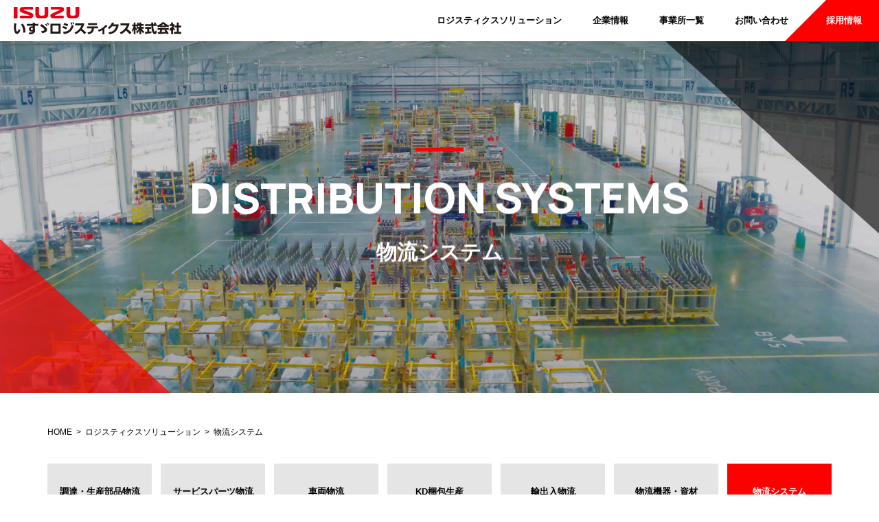

--- FILE ---
content_type: text/html; charset=UTF-8
request_url: https://www.ilc.isuzu.co.jp/logisticssolution/system
body_size: 7811
content:
<!DOCTYPE html>
<html lang="ja">
<head>
    <meta charset="UTF-8">
    <meta http-equiv="X-UA-Compatible" content="IE=edge">
    <meta name="viewport" content="width=device-width, initial-scale=1.0">

    <meta name='robots' content='max-image-preview:large' />
<link rel='dns-prefetch' href='//unpkg.com' />
<link rel='dns-prefetch' href='//use.fontawesome.com' />

<!-- SEO SIMPLE PACK 3.1.2 -->
<title>物流システム | いすゞロジスティクス</title>
<meta name="description" content="いすゞロジスティクスの「物流システム」 - サプライチェーンをつなぐ最先端情報システムの構築から日常オペレーションの効率化まで、物流業務をサポートします。倉庫運営システム、在庫最適化とスピーディーで確実な入出庫を実現。スモールWMSツール、アセアン地域を中心に、短期間での倉庫管理システム導入を実現。GPS輸配送管理システム 、定刻納品、高頻度配送に対応した最新の輸配送管理システムを実現。">
<meta name="keywords" content="いすゞロジスティクス, いすずライネックス, いすゞ, いすず, ライネックス, ISUZU, LINEX, ロジスティクスソリューション, 生産部品物流, サービスパーツ物流, 車両物流, 輸出入物流, 物流機器・資材, 物流システム, 共同輸送, 納入代行, 流通加工, 車両輸送, 国際貨物輸送, リターナブル容器運用, エンジンラック, リターナブル容器, リターナブルラック, 倉庫運営システム, スモールWMSツール, GPS配送管理システム, 複合一貫輸送, 3PL, 自動車物流, ロジスティクス, サードパーティーロジスティクス, 共同物流">
<link rel="canonical" href="https://www.ilc.isuzu.co.jp/logisticssolution/system">
<meta property="og:locale" content="ja_JP">
<meta property="og:type" content="article">
<meta property="og:title" content="物流システム | いすゞロジスティクス">
<meta property="og:description" content="いすゞロジスティクスの「物流システム」 - サプライチェーンをつなぐ最先端情報システムの構築から日常オペレーションの効率化まで、物流業務をサポートします。倉庫運営システム、在庫最適化とスピーディーで確実な入出庫を実現。スモールWMSツール、アセアン地域を中心に、短期間での倉庫管理システム導入を実現。GPS輸配送管理システム 、定刻納品、高頻度配送に対応した最新の輸配送管理システムを実現。">
<meta property="og:url" content="https://www.ilc.isuzu.co.jp/logisticssolution/system">
<meta property="og:site_name" content="いすゞロジスティクス">
<!-- / SEO SIMPLE PACK -->

<script type="text/javascript">
window._wpemojiSettings = {"baseUrl":"https:\/\/s.w.org\/images\/core\/emoji\/14.0.0\/72x72\/","ext":".png","svgUrl":"https:\/\/s.w.org\/images\/core\/emoji\/14.0.0\/svg\/","svgExt":".svg","source":{"concatemoji":"https:\/\/www.ilc.isuzu.co.jp\/wp\/wp-includes\/js\/wp-emoji-release.min.js?ver=6.1.9"}};
/*! This file is auto-generated */
!function(e,a,t){var n,r,o,i=a.createElement("canvas"),p=i.getContext&&i.getContext("2d");function s(e,t){var a=String.fromCharCode,e=(p.clearRect(0,0,i.width,i.height),p.fillText(a.apply(this,e),0,0),i.toDataURL());return p.clearRect(0,0,i.width,i.height),p.fillText(a.apply(this,t),0,0),e===i.toDataURL()}function c(e){var t=a.createElement("script");t.src=e,t.defer=t.type="text/javascript",a.getElementsByTagName("head")[0].appendChild(t)}for(o=Array("flag","emoji"),t.supports={everything:!0,everythingExceptFlag:!0},r=0;r<o.length;r++)t.supports[o[r]]=function(e){if(p&&p.fillText)switch(p.textBaseline="top",p.font="600 32px Arial",e){case"flag":return s([127987,65039,8205,9895,65039],[127987,65039,8203,9895,65039])?!1:!s([55356,56826,55356,56819],[55356,56826,8203,55356,56819])&&!s([55356,57332,56128,56423,56128,56418,56128,56421,56128,56430,56128,56423,56128,56447],[55356,57332,8203,56128,56423,8203,56128,56418,8203,56128,56421,8203,56128,56430,8203,56128,56423,8203,56128,56447]);case"emoji":return!s([129777,127995,8205,129778,127999],[129777,127995,8203,129778,127999])}return!1}(o[r]),t.supports.everything=t.supports.everything&&t.supports[o[r]],"flag"!==o[r]&&(t.supports.everythingExceptFlag=t.supports.everythingExceptFlag&&t.supports[o[r]]);t.supports.everythingExceptFlag=t.supports.everythingExceptFlag&&!t.supports.flag,t.DOMReady=!1,t.readyCallback=function(){t.DOMReady=!0},t.supports.everything||(n=function(){t.readyCallback()},a.addEventListener?(a.addEventListener("DOMContentLoaded",n,!1),e.addEventListener("load",n,!1)):(e.attachEvent("onload",n),a.attachEvent("onreadystatechange",function(){"complete"===a.readyState&&t.readyCallback()})),(e=t.source||{}).concatemoji?c(e.concatemoji):e.wpemoji&&e.twemoji&&(c(e.twemoji),c(e.wpemoji)))}(window,document,window._wpemojiSettings);
</script>
<style type="text/css">
img.wp-smiley,
img.emoji {
	display: inline !important;
	border: none !important;
	box-shadow: none !important;
	height: 1em !important;
	width: 1em !important;
	margin: 0 0.07em !important;
	vertical-align: -0.1em !important;
	background: none !important;
	padding: 0 !important;
}
</style>
	<link rel='stylesheet' id='wp-block-library-css' href='https://www.ilc.isuzu.co.jp/wp/wp-includes/css/dist/block-library/style.min.css?ver=6.1.9' type='text/css' media='all' />
<link rel='stylesheet' id='classic-theme-styles-css' href='https://www.ilc.isuzu.co.jp/wp/wp-includes/css/classic-themes.min.css?ver=1' type='text/css' media='all' />
<style id='global-styles-inline-css' type='text/css'>
body{--wp--preset--color--black: #000000;--wp--preset--color--cyan-bluish-gray: #abb8c3;--wp--preset--color--white: #ffffff;--wp--preset--color--pale-pink: #f78da7;--wp--preset--color--vivid-red: #cf2e2e;--wp--preset--color--luminous-vivid-orange: #ff6900;--wp--preset--color--luminous-vivid-amber: #fcb900;--wp--preset--color--light-green-cyan: #7bdcb5;--wp--preset--color--vivid-green-cyan: #00d084;--wp--preset--color--pale-cyan-blue: #8ed1fc;--wp--preset--color--vivid-cyan-blue: #0693e3;--wp--preset--color--vivid-purple: #9b51e0;--wp--preset--gradient--vivid-cyan-blue-to-vivid-purple: linear-gradient(135deg,rgba(6,147,227,1) 0%,rgb(155,81,224) 100%);--wp--preset--gradient--light-green-cyan-to-vivid-green-cyan: linear-gradient(135deg,rgb(122,220,180) 0%,rgb(0,208,130) 100%);--wp--preset--gradient--luminous-vivid-amber-to-luminous-vivid-orange: linear-gradient(135deg,rgba(252,185,0,1) 0%,rgba(255,105,0,1) 100%);--wp--preset--gradient--luminous-vivid-orange-to-vivid-red: linear-gradient(135deg,rgba(255,105,0,1) 0%,rgb(207,46,46) 100%);--wp--preset--gradient--very-light-gray-to-cyan-bluish-gray: linear-gradient(135deg,rgb(238,238,238) 0%,rgb(169,184,195) 100%);--wp--preset--gradient--cool-to-warm-spectrum: linear-gradient(135deg,rgb(74,234,220) 0%,rgb(151,120,209) 20%,rgb(207,42,186) 40%,rgb(238,44,130) 60%,rgb(251,105,98) 80%,rgb(254,248,76) 100%);--wp--preset--gradient--blush-light-purple: linear-gradient(135deg,rgb(255,206,236) 0%,rgb(152,150,240) 100%);--wp--preset--gradient--blush-bordeaux: linear-gradient(135deg,rgb(254,205,165) 0%,rgb(254,45,45) 50%,rgb(107,0,62) 100%);--wp--preset--gradient--luminous-dusk: linear-gradient(135deg,rgb(255,203,112) 0%,rgb(199,81,192) 50%,rgb(65,88,208) 100%);--wp--preset--gradient--pale-ocean: linear-gradient(135deg,rgb(255,245,203) 0%,rgb(182,227,212) 50%,rgb(51,167,181) 100%);--wp--preset--gradient--electric-grass: linear-gradient(135deg,rgb(202,248,128) 0%,rgb(113,206,126) 100%);--wp--preset--gradient--midnight: linear-gradient(135deg,rgb(2,3,129) 0%,rgb(40,116,252) 100%);--wp--preset--duotone--dark-grayscale: url('#wp-duotone-dark-grayscale');--wp--preset--duotone--grayscale: url('#wp-duotone-grayscale');--wp--preset--duotone--purple-yellow: url('#wp-duotone-purple-yellow');--wp--preset--duotone--blue-red: url('#wp-duotone-blue-red');--wp--preset--duotone--midnight: url('#wp-duotone-midnight');--wp--preset--duotone--magenta-yellow: url('#wp-duotone-magenta-yellow');--wp--preset--duotone--purple-green: url('#wp-duotone-purple-green');--wp--preset--duotone--blue-orange: url('#wp-duotone-blue-orange');--wp--preset--font-size--small: 13px;--wp--preset--font-size--medium: 20px;--wp--preset--font-size--large: 36px;--wp--preset--font-size--x-large: 42px;--wp--preset--spacing--20: 0.44rem;--wp--preset--spacing--30: 0.67rem;--wp--preset--spacing--40: 1rem;--wp--preset--spacing--50: 1.5rem;--wp--preset--spacing--60: 2.25rem;--wp--preset--spacing--70: 3.38rem;--wp--preset--spacing--80: 5.06rem;}:where(.is-layout-flex){gap: 0.5em;}body .is-layout-flow > .alignleft{float: left;margin-inline-start: 0;margin-inline-end: 2em;}body .is-layout-flow > .alignright{float: right;margin-inline-start: 2em;margin-inline-end: 0;}body .is-layout-flow > .aligncenter{margin-left: auto !important;margin-right: auto !important;}body .is-layout-constrained > .alignleft{float: left;margin-inline-start: 0;margin-inline-end: 2em;}body .is-layout-constrained > .alignright{float: right;margin-inline-start: 2em;margin-inline-end: 0;}body .is-layout-constrained > .aligncenter{margin-left: auto !important;margin-right: auto !important;}body .is-layout-constrained > :where(:not(.alignleft):not(.alignright):not(.alignfull)){max-width: var(--wp--style--global--content-size);margin-left: auto !important;margin-right: auto !important;}body .is-layout-constrained > .alignwide{max-width: var(--wp--style--global--wide-size);}body .is-layout-flex{display: flex;}body .is-layout-flex{flex-wrap: wrap;align-items: center;}body .is-layout-flex > *{margin: 0;}:where(.wp-block-columns.is-layout-flex){gap: 2em;}.has-black-color{color: var(--wp--preset--color--black) !important;}.has-cyan-bluish-gray-color{color: var(--wp--preset--color--cyan-bluish-gray) !important;}.has-white-color{color: var(--wp--preset--color--white) !important;}.has-pale-pink-color{color: var(--wp--preset--color--pale-pink) !important;}.has-vivid-red-color{color: var(--wp--preset--color--vivid-red) !important;}.has-luminous-vivid-orange-color{color: var(--wp--preset--color--luminous-vivid-orange) !important;}.has-luminous-vivid-amber-color{color: var(--wp--preset--color--luminous-vivid-amber) !important;}.has-light-green-cyan-color{color: var(--wp--preset--color--light-green-cyan) !important;}.has-vivid-green-cyan-color{color: var(--wp--preset--color--vivid-green-cyan) !important;}.has-pale-cyan-blue-color{color: var(--wp--preset--color--pale-cyan-blue) !important;}.has-vivid-cyan-blue-color{color: var(--wp--preset--color--vivid-cyan-blue) !important;}.has-vivid-purple-color{color: var(--wp--preset--color--vivid-purple) !important;}.has-black-background-color{background-color: var(--wp--preset--color--black) !important;}.has-cyan-bluish-gray-background-color{background-color: var(--wp--preset--color--cyan-bluish-gray) !important;}.has-white-background-color{background-color: var(--wp--preset--color--white) !important;}.has-pale-pink-background-color{background-color: var(--wp--preset--color--pale-pink) !important;}.has-vivid-red-background-color{background-color: var(--wp--preset--color--vivid-red) !important;}.has-luminous-vivid-orange-background-color{background-color: var(--wp--preset--color--luminous-vivid-orange) !important;}.has-luminous-vivid-amber-background-color{background-color: var(--wp--preset--color--luminous-vivid-amber) !important;}.has-light-green-cyan-background-color{background-color: var(--wp--preset--color--light-green-cyan) !important;}.has-vivid-green-cyan-background-color{background-color: var(--wp--preset--color--vivid-green-cyan) !important;}.has-pale-cyan-blue-background-color{background-color: var(--wp--preset--color--pale-cyan-blue) !important;}.has-vivid-cyan-blue-background-color{background-color: var(--wp--preset--color--vivid-cyan-blue) !important;}.has-vivid-purple-background-color{background-color: var(--wp--preset--color--vivid-purple) !important;}.has-black-border-color{border-color: var(--wp--preset--color--black) !important;}.has-cyan-bluish-gray-border-color{border-color: var(--wp--preset--color--cyan-bluish-gray) !important;}.has-white-border-color{border-color: var(--wp--preset--color--white) !important;}.has-pale-pink-border-color{border-color: var(--wp--preset--color--pale-pink) !important;}.has-vivid-red-border-color{border-color: var(--wp--preset--color--vivid-red) !important;}.has-luminous-vivid-orange-border-color{border-color: var(--wp--preset--color--luminous-vivid-orange) !important;}.has-luminous-vivid-amber-border-color{border-color: var(--wp--preset--color--luminous-vivid-amber) !important;}.has-light-green-cyan-border-color{border-color: var(--wp--preset--color--light-green-cyan) !important;}.has-vivid-green-cyan-border-color{border-color: var(--wp--preset--color--vivid-green-cyan) !important;}.has-pale-cyan-blue-border-color{border-color: var(--wp--preset--color--pale-cyan-blue) !important;}.has-vivid-cyan-blue-border-color{border-color: var(--wp--preset--color--vivid-cyan-blue) !important;}.has-vivid-purple-border-color{border-color: var(--wp--preset--color--vivid-purple) !important;}.has-vivid-cyan-blue-to-vivid-purple-gradient-background{background: var(--wp--preset--gradient--vivid-cyan-blue-to-vivid-purple) !important;}.has-light-green-cyan-to-vivid-green-cyan-gradient-background{background: var(--wp--preset--gradient--light-green-cyan-to-vivid-green-cyan) !important;}.has-luminous-vivid-amber-to-luminous-vivid-orange-gradient-background{background: var(--wp--preset--gradient--luminous-vivid-amber-to-luminous-vivid-orange) !important;}.has-luminous-vivid-orange-to-vivid-red-gradient-background{background: var(--wp--preset--gradient--luminous-vivid-orange-to-vivid-red) !important;}.has-very-light-gray-to-cyan-bluish-gray-gradient-background{background: var(--wp--preset--gradient--very-light-gray-to-cyan-bluish-gray) !important;}.has-cool-to-warm-spectrum-gradient-background{background: var(--wp--preset--gradient--cool-to-warm-spectrum) !important;}.has-blush-light-purple-gradient-background{background: var(--wp--preset--gradient--blush-light-purple) !important;}.has-blush-bordeaux-gradient-background{background: var(--wp--preset--gradient--blush-bordeaux) !important;}.has-luminous-dusk-gradient-background{background: var(--wp--preset--gradient--luminous-dusk) !important;}.has-pale-ocean-gradient-background{background: var(--wp--preset--gradient--pale-ocean) !important;}.has-electric-grass-gradient-background{background: var(--wp--preset--gradient--electric-grass) !important;}.has-midnight-gradient-background{background: var(--wp--preset--gradient--midnight) !important;}.has-small-font-size{font-size: var(--wp--preset--font-size--small) !important;}.has-medium-font-size{font-size: var(--wp--preset--font-size--medium) !important;}.has-large-font-size{font-size: var(--wp--preset--font-size--large) !important;}.has-x-large-font-size{font-size: var(--wp--preset--font-size--x-large) !important;}
.wp-block-navigation a:where(:not(.wp-element-button)){color: inherit;}
:where(.wp-block-columns.is-layout-flex){gap: 2em;}
.wp-block-pullquote{font-size: 1.5em;line-height: 1.6;}
</style>
<link rel='stylesheet' id='destyle-css' href='https://www.ilc.isuzu.co.jp/wp/wp-content/themes/isuzu-logistics/css/destyle.css?ver=6.1.9' type='text/css' media='all' />
<link rel='stylesheet' id='font-awesome5-css' href='//use.fontawesome.com/releases/v5.15.4/css/all.css' type='text/css' media='all' />
<link rel='stylesheet' id='my-style-css' href='https://www.ilc.isuzu.co.jp/wp/wp-content/themes/isuzu-logistics/css/style.min.css?ver=1756352905' type='text/css' media='all' />
<link rel='stylesheet' id='swiper-style-css' href='https://unpkg.com/swiper@7/swiper-bundle.min.css?ver=6.1.9' type='text/css' media='all' />
<script type='text/javascript' src='https://www.ilc.isuzu.co.jp/wp/wp-includes/js/jquery/jquery.min.js?ver=3.6.1' id='jquery-core-js'></script>
<script type='text/javascript' src='https://www.ilc.isuzu.co.jp/wp/wp-includes/js/jquery/jquery-migrate.min.js?ver=3.3.2' id='jquery-migrate-js'></script>
<link rel="https://api.w.org/" href="https://www.ilc.isuzu.co.jp/wp-json/" /><link rel="alternate" type="application/json" href="https://www.ilc.isuzu.co.jp/wp-json/wp/v2/pages/19" /><link rel="EditURI" type="application/rsd+xml" title="RSD" href="https://www.ilc.isuzu.co.jp/wp/xmlrpc.php?rsd" />
<link rel="wlwmanifest" type="application/wlwmanifest+xml" href="https://www.ilc.isuzu.co.jp/wp/wp-includes/wlwmanifest.xml" />
<meta name="generator" content="WordPress 6.1.9" />
<link rel='shortlink' href='https://www.ilc.isuzu.co.jp/?p=19' />
<link rel="alternate" type="application/json+oembed" href="https://www.ilc.isuzu.co.jp/wp-json/oembed/1.0/embed?url=https%3A%2F%2Fwww.ilc.isuzu.co.jp%2Flogisticssolution%2Fsystem" />
<link rel="alternate" type="text/xml+oembed" href="https://www.ilc.isuzu.co.jp/wp-json/oembed/1.0/embed?url=https%3A%2F%2Fwww.ilc.isuzu.co.jp%2Flogisticssolution%2Fsystem&#038;format=xml" />

    <link rel="icon" href="https://www.ilc.isuzu.co.jp/employment/recruit/wp/wp-content/uploads/2025/02/bf1ede02cc66ce0f627aa7fb40155b29.png" sizes="32x32" />
    
    <!-- ga -->
    <script>
        (function(i,s,o,g,r,a,m){i['GoogleAnalyticsObject']=r;i[r]=i[r]||function(){
        (i[r].q=i[r].q||[]).push(arguments)},i[r].l=1*new
        Date();a=s.createElement(o),
        m=s.getElementsByTagName(o)[0];a.async=1;a.src=g;m.parentNode.insertBefore(a,m)
        })(window,document,'script','https://www.google-analytics.com/analytics.js','ga');
        ga('create', 'UA-102481714-1', 'auto');
        ga('send', 'pageview');
    </script>
    </head>
<body>
    <header class="header">
        <div class="header__top">
            <div class="header__inner">
                <h1 class="header__logo">
                    <a href="https://www.ilc.isuzu.co.jp">
                        <img class="" src="https://www.ilc.isuzu.co.jp/wp/wp-content/themes/isuzu-logistics/img/common/logo.svg" alt="いすゞロジスティクス株式会社ロゴ">
                    </a>
                </h1><!-- /.header__logo -->
                <nac class="_pc">
  <ul class="header__nav">
    <li class="subNav--hover">
      <a href="https://www.ilc.isuzu.co.jp/logisticssolution">ロジスティクスソリューション</a>
      <div class="subNav">
        <div class="container subNav__inner">
          <div class="subNav__head">
            <p class="subNav__ttl">ロジスティクスソリューション</p>
          <div class="subNav__img _logisticssolution"></div>
        </div>
        <ul class="subNav__list">
          <li class="subNav__item">
            <a href="https://www.ilc.isuzu.co.jp/logisticssolution/productionparts" class="subNav__link">
              <span class="subNav__icon"><span class="subNav__icon--box"><span class="subNav__icon--arrow"></span></span></span>
              <p class="subNav__txt">調達・生産部品物流</p>
            </a>
          </li>
          <li class="subNav__item">
            <a href="https://www.ilc.isuzu.co.jp/logisticssolution/serviceparts" class="subNav__link">
              <span class="subNav__icon"><span class="subNav__icon--box"><span class="subNav__icon--arrow"></span></span></span>
              <p class="subNav__txt">サービスパーツ物流</p>
            </a>
          </li>
          <li class="subNav__item">
            <a href="https://www.ilc.isuzu.co.jp/logisticssolution/vehicle" class="subNav__link">
              <span class="subNav__icon"><span class="subNav__icon--box"><span class="subNav__icon--arrow"></span></span></span>
              <p class="subNav__txt">車両物流</p>
            </a>
          </li>
          <li class="subNav__item">
            <a href="https://www.ilc.isuzu.co.jp/logisticssolution/knockdown" class="subNav__link">
              <span class="subNav__icon"><span class="subNav__icon--box"><span class="subNav__icon--arrow"></span></span></span>
              <p class="subNav__txt">KD梱包生産</p>
            </a>
          </li>
          <li class="subNav__item">
            <a href="https://www.ilc.isuzu.co.jp/logisticssolution/importandexport" class="subNav__link">
              <span class="subNav__icon"><span class="subNav__icon--box"><span class="subNav__icon--arrow"></span></span></span>
              <p class="subNav__txt">輸出入物流</p>
            </a>
          </li>
          <li class="subNav__item">
            <a href="https://www.ilc.isuzu.co.jp/logisticssolution/machineryandmaterials" class="subNav__link">
              <span class="subNav__icon"><span class="subNav__icon--box"><span class="subNav__icon--arrow"></span></span></span>
              <p class="subNav__txt">物流機器・資材</p>
            </a>
          </li>
          <li class="subNav__item">
            <a href="https://www.ilc.isuzu.co.jp/logisticssolution/system" class="subNav__link">
              <span class="subNav__icon"><span class="subNav__icon--box"><span class="subNav__icon--arrow"></span></span></span>
              <p class="subNav__txt">物流システム</p>
            </a>
          </li>
        </ul>
      </div>
    </li>
    <li class="subNav--hover">
      <a href="https://www.ilc.isuzu.co.jp/company">企業情報</a>
      <div class="subNav">
        <div class="container subNav__inner">
          <div class="subNav__head">
            <p class="subNav__ttl">企業情報</p>
          <div class="subNav__img _company"></div>
        </div>
        <ul class="subNav__list">
          <li class="subNav__item">
            <a href="https://www.ilc.isuzu.co.jp/company#message" class="subNav__link">
              <span class="subNav__icon"><span class="subNav__icon--box"><span class="subNav__icon--arrow"></span></span></span>
              <p class="subNav__txt">メッセージ</p>
            </a>
          </li>
          <li class="subNav__item">
            <a href="https://www.ilc.isuzu.co.jp/company#philosophy" class="subNav__link">
              <span class="subNav__icon"><span class="subNav__icon--box"><span class="subNav__icon--arrow"></span></span></span>
              <p class="subNav__txt">企業理念</p>
            </a>
          </li>
          <li class="subNav__item">
            <a href="https://www.ilc.isuzu.co.jp/company#profile" class="subNav__link">
              <span class="subNav__icon"><span class="subNav__icon--box"><span class="subNav__icon--arrow"></span></span></span>
              <p class="subNav__txt">会社概要</p>
            </a>
          </li>
          <li class="subNav__item">
            <a href="https://www.ilc.isuzu.co.jp/company#history" class="subNav__link">
              <span class="subNav__icon"><span class="subNav__icon--box"><span class="subNav__icon--arrow"></span></span></span>
              <p class="subNav__txt">沿革</p>
            </a>
          </li>
          <li class="subNav__item">
            <a href="https://www.ilc.isuzu.co.jp/sustainability" class="subNav__link">
              <span class="subNav__icon"><span class="subNav__icon--box"><span class="subNav__icon--arrow"></span></span></span>
              <p class="subNav__txt">サステナビリティ</p>
            </a>
          </li>
        </ul>
      </div>
    </li>
    <li class="subNav--hover">
      <a href="https://www.ilc.isuzu.co.jp/office">事業所一覧</a>
      <div class="subNav">
        <div class="container subNav__inner">
          <div class="subNav__head">
            <p class="subNav__ttl">事業所一覧</p>
          <div class="subNav__img _office"></div>
        </div>
        <ul class="subNav__list">
          <li class="subNav__item">
            <a href="https://www.ilc.isuzu.co.jp/office#domestic" class="subNav__link">
              <span class="subNav__icon"><span class="subNav__icon--box"><span class="subNav__icon--arrow"></span></span></span>
              <p class="subNav__txt">国内拠点</p>
            </a>
          </li>
          <li class="subNav__item">
            <a href="https://www.ilc.isuzu.co.jp/office#affiliates" class="subNav__link">
              <span class="subNav__icon"><span class="subNav__icon--box"><span class="subNav__icon--arrow"></span></span></span>
              <p class="subNav__txt">子会社・関連会社</p>
            </a>
          </li>
          <li class="subNav__item">
            <a href="https://www.ilc.isuzu.co.jp/office#overseas" class="subNav__link">
              <span class="subNav__icon"><span class="subNav__icon--box"><span class="subNav__icon--arrow"></span></span></span>
              <p class="subNav__txt">海外拠点</p>
            </a>
          </li>
        </ul>
      </div>
    </li>
    <li>
      <a href="https://www.ilc.isuzu.co.jp/contact">お問い合わせ</a>
    </li>
    <li class="_recruit">
      <a href="https://www.ilc.isuzu.co.jp/employment/recruit/" target="_blank">採用情報</a>
    </li>
  </ul><!-- /.header__nav -->
</nac><!-- /._pc -->                <div id="js-hamburger-btn" class="hamburger-btn _tb-sp">
                    <div class="hamburger-btn__icon">
                        <span class="hamburger-btn__parts _top"></span><!-- /.hamburger-btn__parts -->
                        <span class="hamburger-btn__parts _middle"></span><!-- /.hamburger-btn__parts -->
                        <span class="hamburger-btn__parts _bottom"></span><!-- /.hamburger-btn__parts -->
                    </div><!-- /.hamburger-btn__icon -->
                </div><!-- /.hamburger-btn _tb-sp -->
            </div><!-- /.header__inner -->
            <div id="js-drawer-menu" class="drawer">
                <div class="container">
                    <nav class="_tb-sp drawer__inner">
  <ul class="drawer__nav">
    <li class="drawer__item  _has-child">
      <div class="drawer__row">
        <a href="https://www.ilc.isuzu.co.jp/logisticssolution" class="drawer__link">ロジスティクスソリューション</a>
        <div class="acd-btn"></div>
      </div>
      <ul class="child-menu acd-body">
        <li class="child-menu__item">
          <a href="https://www.ilc.isuzu.co.jp/productionparts" class="child-menu__link">調達・生産部品物流</a>
        </li>
        <li class="child-menu__item">
          <a href="https://www.ilc.isuzu.co.jp/serviceparts" class="child-menu__link">サービスパーツ物流</a>
        </li>
        <li class="child-menu__item">
          <a href="https://www.ilc.isuzu.co.jp/vehicle" class="child-menu__link">車両物流</a>
        </li>
        <li class="child-menu__item">
          <a href="https://www.ilc.isuzu.co.jp/knockdown" class="child-menu__link">KD梱包生産</a>
        </li>
        <li class="child-menu__item">
          <a href="https://www.ilc.isuzu.co.jp/importandexport" class="child-menu__link">輸出入物流</a>
        </li>
        <li class="child-menu__item">
          <a href="https://www.ilc.isuzu.co.jp/machineryandmaterials" class="child-menu__link">物流機器・資材</a>
        </li>
        <li class="child-menu__item">
          <a href="https://www.ilc.isuzu.co.jp/system" class="child-menu__link">物流システム</a>
        </li>
      </ul>
    </li>
    <li class="drawer__item  _has-child">
      <div class="drawer__row">
        <a href="https://www.ilc.isuzu.co.jp/company" class="drawer__link">企業情報</a>
        <div class="acd-btn"></div>
      </div>
      <ul class="child-menu acd-body">
        <li class="child-menu__item">
          <a href="https://www.ilc.isuzu.co.jp/company#message" class="child-menu__link">メッセージ</a>
        </li>
        <li class="child-menu__item">
          <a href="https://www.ilc.isuzu.co.jp/company#philosophy" class="child-menu__link">企業理念</a>
        </li>
        <li class="child-menu__item">
          <a href="https://www.ilc.isuzu.co.jp/company#profile" class="child-menu__link">会社概要</a>
        </li>
        <li class="child-menu__item">
          <a href="https://www.ilc.isuzu.co.jp/company#history" class="child-menu__link">沿革</a>
        </li>
        <li class="child-menu__item">
          <a href="https://www.ilc.isuzu.co.jp/sustainability" class="child-menu__link">サステナビリティ</a>
        </li>
      </ul>
    </li>
    <li class="drawer__item  _has-child">
      <div class="drawer__row">
        <a href="https://www.ilc.isuzu.co.jp/office" class="drawer__link">事業所一覧</a>
        <div class="acd-btn"></div>
      </div>
      <ul class="child-menu acd-body">
        <li class="child-menu__item">
          <a href="https://www.ilc.isuzu.co.jp/office#domestic" class="child-menu__link">国内拠点</a>
        </li>
        <li class="child-menu__item">
          <a href="https://www.ilc.isuzu.co.jp/office#affiliates" class="child-menu__link">子会社・関連会社</a>
        </li>
        <li class="child-menu__item">
          <a href="https://www.ilc.isuzu.co.jp/office#overseas" class="child-menu__link">海外拠点</a>
        </li>
      </ul>
    </li>
    <li class="drawer__item">
      <a href="https://www.ilc.isuzu.co.jp/contact" class="drawer__link">お問い合わせ</a>
    </li>
    <li class="drawer__item _recruit">
      <a href="https://www.ilc.isuzu.co.jp/employment/recruit/" target="_blank" class="drawer__link">採用情報</a>
    </li>
  </ul><!-- /.drawer__nav -->
</nav><!-- /._tb-sp drawer__inner -->                </div><!-- /.container -->
            </div><!-- /.drawer -->
        </div><!-- /.header__top -->
                    <div class="header__body">
                
<div id="page-header-system" class="page-header _system">
  <div class="layer-triangle is-page">
    <div class="layer-triangle__item--black js-scrollreveal-left"></div><!-- /.layer-triangle__item--black -->
    <div class="layer-triangle__item--red js-scrollreveal-right"></div><!-- /.layer-triangle__item--red -->
  </div><!-- /.layer-triangle -->
  <div class="page-header__ttl js-scrollreveal-top">
    <p class="page-header__ttl--en">DISTRIBUTION SYSTEMS</p><!-- /.header__ttl -->
    <h2 class="page-header__ttl--ja">物流システム</h2><!-- /.header__ttl -->
  </div><!-- /.page-header__txt -->
</div><!-- /#id.page-header -->            </div><!-- /.header-page__main -->
            </header><!-- /.header -->
<div id="breadcrumb"class="breadcrumb container _pc"><ul><li class="breadcrumb__item"><a href="https://www.ilc.isuzu.co.jp"><span>HOME</span></a><span class="separator">></span></li><li class="breadcrumb__item"><a href="https://www.ilc.isuzu.co.jp/logisticssolution"><span>ロジスティクスソリューション</span></a><span class="separator">></span></li><li class="breadcrumb__item"><span>物流システム</span></li></ul><script type="application/ld+json">{
    "@context": "http://schema.org",
    "@type": "BreadcrumbList",
    "itemListElement": [{
    "@type": "ListItem",
    "position": 1,
    "item": {
    "@id": "https://www.ilc.isuzu.co.jp/logisticssolution",
    "name": "ロジスティクスソリューション"
    }
    }]
    }</script></div><div class="common-nav common-nav--logisticssolution _pc">
  <div class="container">
    <div class="common-nav__inner">
      <div class="common-nav__item ">
              <a href="https://www.ilc.isuzu.co.jp/logisticssolution/productionparts" class="common-nav__link">調達・生産部品物流</a>
            </div><!-- /.common-nav__item -->
      
      <div class="common-nav__item ">
                    <a href="https://www.ilc.isuzu.co.jp/logisticssolution/serviceparts" class="common-nav__link">サービスパーツ物流</a>
              </div><!-- /.common-nav__item -->
          
      <div class="common-nav__item ">
                  <a href="https://www.ilc.isuzu.co.jp/logisticssolution/vehicle" class="common-nav__link">車両物流</a>
              </div><!-- /.common-nav__item -->
      
      <div class="common-nav__item ">
                <a href="https://www.ilc.isuzu.co.jp/logisticssolution/knockdown" class="common-nav__link">KD梱包生産</a>
              </div><!-- /.common-nav__item -->
      
      <div class="common-nav__item ">
                <a href="https://www.ilc.isuzu.co.jp/logisticssolution/importandexport" class="common-nav__link">輸出入物流</a>
              </div><!-- /.common-nav__item -->

      <div class="common-nav__item ">
              <a href="https://www.ilc.isuzu.co.jp/logisticssolution/machineryandmaterials" class="common-nav__link">物流機器・資材</a>
            </div><!-- /.common-nav__item -->

      <div class="common-nav__item current">
              <span class="common-nav__link">物流システム</span>
            </div><!-- /.common-nav__item -->
    </div><!-- /.common-nav__inner -->
  </div><!-- /.container -->
</div><!-- /.common__nav --><article id="system" class="page page-system">
  <section class="cont">
    <div class="container">
      <h3 class="cont__heading js-scrollreveal-top">サプライチェーンをつなぐ<br>最先端情報システムの構築から<br>日常オペレーションの効率化まで、<br>物流業務をサポートします。</h3><!-- /.cont__heading -->
      <div class="cont__inner js-scrollreveal-top">
        <p class="cont__ttl01">倉庫運営システム</p><!-- /.cont__ttl01 -->
        <p class="cont__txt01">在庫最適化とスピーディーで確実な入出庫を実現</p><!-- /.cont__txt01 -->
        <p class="cont__txt02">各拠点における在庫情報を共有し融通することで、最適在庫数での効率運営を実現。ハンディシステムとの連携で、効率的で確実な入出庫作業を可能にします。</p><!-- /.cont__txt02 -->
        <div class="cont__img"><img src="https://www.ilc.isuzu.co.jp/wp/wp-content/themes/isuzu-logistics/img/page/content/system/cont_img01.jpg" alt="倉庫運営システム"></div><!-- /.cont__img -->
      </div><!-- /.cont__inner -->
      <div class="cont__row">
        <div class="col js-scrollreveal-col1">
          <p class="cont__ttl02">スモールWMSツール</p><!-- /.cont__ttl01 -->
          <p class="cont__txt01">アセアン地域を中心に、<br class="_pc-tb">短期間での倉庫管理システム導入を実現</p><!-- /.cont__txt01 -->
          <p class="cont__txt02">新たに新興国などで倉庫運営を開始させるための<br class="_pc-tb">簡易倉庫システムを実現。<br class="_pc-tb">クラウドを用いることで早期の導入を可能にします。</p><!-- /.cont__txt02 -->
          <div class="cont__img"><img src="https://www.ilc.isuzu.co.jp/wp/wp-content/themes/isuzu-logistics/img/page/content/system/cont_img02.jpg" alt="スモールWMSツール"></div><!-- /.cont__img -->
        </div><!-- /.col -->
        <div class="col js-scrollreveal-col2">
          <p class="cont__ttl02">GPS輸配送管理システム</p><!-- /.cont__ttl01 -->
          <p class="cont__txt01">定刻納品、高頻度配送に対応した<br class="_pc-tb">最新の輸配送管理システムを実現</p><!-- /.cont__txt01 -->
          <p class="cont__txt02">最新の地図情報を基にしたスマートフォンとGPSとの連動により、<br class="_pc-tb">タイムリーに詳細な追跡が可能。お客様&#40;荷主・客先&#41;からの問合せにも、きめ細かく対応できるようになります。</p><!-- /.cont__txt02 -->
          <div class="cont__img"><img src="https://www.ilc.isuzu.co.jp/wp/wp-content/themes/isuzu-logistics/img/page/content/system/cont_img03.jpg" alt="GPS輸配送管理システム"></div><!-- /.cont__img -->
        </div><!-- /.col -->
      </div><!-- /.cont__row -->
    </div><!-- /.container -->
  </section><!-- /.cont -->
</article>


<footer class="footer">
    <div class="footer__body">
        <div class="container">
            <div class="footer__inner">
                <ul class="footer__nav">
  <li class="footer__item">
    <div class="footer__head _has-child">
      <a href="https://www.ilc.isuzu.co.jp/logisticssolution" class="footer__link"><span>ロジスティクスソリューション</span></a>
      <div class="acd-btn _tb-sp"></div>
    </div>
    <ul class="child-menu acd-body">
      <li class="child-menu__item">
        <a href="https://www.ilc.isuzu.co.jp/logisticssolution/productionparts" class="child-menu__link"><span>調達・生産部品物流</span></a>
      </li>
      <li class="child-menu__item">
        <a href="https://www.ilc.isuzu.co.jp/logisticssolution/serviceparts" class="child-menu__link"><span>サービスパーツ物流</span></a>
      </li>
      <li class="child-menu__item">
        <a href="https://www.ilc.isuzu.co.jp/logisticssolution/vehicle" class="child-menu__link"><span>車両物流</span></a>
      </li>
      <li class="child-menu__item">
        <a href="https://www.ilc.isuzu.co.jp/logisticssolution/knockdown" class="child-menu__link"><span>KD梱包生産</span></a>
      </li>
      <li class="child-menu__item">
        <a href="https://www.ilc.isuzu.co.jp/logisticssolution/importandexport" class="child-menu__link"><span>輸出入物流</span></a>
      </li>
      <li class="child-menu__item">
        <a href="https://www.ilc.isuzu.co.jp/logisticssolution/machineryandmaterials" class="child-menu__link"><span>物流機器・資材</span></a>
      </li>
      <li class="child-menu__item">
        <a href="https://www.ilc.isuzu.co.jp/logisticssolution/system" class="child-menu__link"><span>物流システム</span></a>
      </li>
    </ul>
  </li>
  <li class="footer__item">
    <div class="footer__head _has-child">
      <a href="https://www.ilc.isuzu.co.jp/company" class="footer__link"><span>企業情報</span></a>
      <div class="acd-btn _tb-sp"></div>
    </div>
    <ul class="child-menu acd-body">
      <li class="child-menu__item">
        <a href="https://www.ilc.isuzu.co.jp/company#message" class="child-menu__link"><span>メッセージ</span></a>
      </li>
      <li class="child-menu__item">
        <a href="https://www.ilc.isuzu.co.jp/company#philosophy" class="child-menu__link"><span>企業理念</span></a>
      </li>
      <li class="child-menu__item">
        <a href="https://www.ilc.isuzu.co.jp/company#profile" class="child-menu__link"><span>会社概要</span></a>
      </li>
      <li class="child-menu__item">
        <a href="https://www.ilc.isuzu.co.jp/company#history" class="child-menu__link"><span>沿革</span></a>
      </li>
      <li class="child-menu__item">
        <a href="https://www.ilc.isuzu.co.jp/sustainability" class="child-menu__link"><span>サステナビリティ</span></a>
      </li>
    </ul>
  </li>
  <li class="footer__item">
    <div class="footer__head _has-child">
      <a href="https://www.ilc.isuzu.co.jp/office" class="footer__link"><span>事業所一覧</span></a>
      <div class="acd-btn _tb-sp"></div>
    </div>
    <ul class="child-menu acd-body">
      <li class="child-menu__item">
        <a href="https://www.ilc.isuzu.co.jp/office#domestic" class="child-menu__link"><span>国内拠点</span></a>
      </li>
      <li class="child-menu__item">
        <a href="https://www.ilc.isuzu.co.jp/office#affiliates" class="child-menu__link"><span>子会社・関連会社</span></a>
      </li>
      <li class="child-menu__item">
        <a href="https://www.ilc.isuzu.co.jp/office#overseas" class="child-menu__link"><span>海外拠点</span></a>
      </li>
    </ul>
  </li>
  <li class="footer__item">
    <div class="footer__head">
      <a href="https://www.ilc.isuzu.co.jp/contact" class="footer__link">
        <span>お問い合わせ</span>
      </a>
    </div>
  </li>
</ul><!-- /.footer__nav -->
                <div class="footer__recruit">
                    <div class="recruit-btn">
                        <a href="https://www.ilc.isuzu.co.jp/employment/recruit/" target="_blank">
                            <img src="https://www.ilc.isuzu.co.jp/wp/wp-content/themes/isuzu-logistics/img/common/footer_recruit.jpg" alt="採用情報">
                            <span class="recruit-btn__txt">
                                <span class="recruit-btn__txt--en">Recruitment<br>Information</span><!-- /.recruit__txt-en -->
                                <span class="recruit-btn__txt--ja">採用情報</span><!-- /.recruit__txt-ja -->
                            </span><!-- /.recruit__txt -->
                        </a>
                    </div><!-- /.recruit__btn -->
                </div><!-- /.footer__recruit -->
            </div><!-- /.footer__inner -->
            <div class="_tb-sp">
                <ul class="footer__sub-nav">
  <li><a href="https://www.ilc.isuzu.co.jp/sitemap">サイトマップ</a></li>
  <li><a href="https://www.ilc.isuzu.co.jp/info_security">情報セキュリティ基本方針</a></li>
  <li><a href="https://www.ilc.isuzu.co.jp/info_security#privacy-policy">個人情報保護方針</a></li>
</ul><!-- /.footer__sub-nav -->            </div><!-- /._tb-sp -->
        </div><!-- /.container -->
    </div><!-- /.footer__body -->

    <div class="footer__bottom">
        <div class="container">
            <div class="footer__wrap">
                <div class="_pc">
                    <ul class="footer__sub-nav">
  <li><a href="https://www.ilc.isuzu.co.jp/sitemap">サイトマップ</a></li>
  <li><a href="https://www.ilc.isuzu.co.jp/info_security">情報セキュリティ基本方針</a></li>
  <li><a href="https://www.ilc.isuzu.co.jp/info_security#privacy-policy">個人情報保護方針</a></li>
</ul><!-- /.footer__sub-nav -->                </div><!-- /._tb-sp -->
                <p class="footer__copy">&copy;2022<script>new Date().getFullYear()>2022&&document.write("&ndash;"+new Date().getFullYear());</script>&nbsp;ISUZU&nbsp;LOGISTICS&nbsp;Co., Ltd.</p>
            </div><!-- /.footer__wrap -->
        </div><!-- /.container -->
    </div><!-- /.footer__copy -->
</footer><!-- /.footer -->
<div class="top-btn__wrap">
    <div class="container">
        <button id="js-scrollTop" class="top-btn">
            <div class="top-btn__inner">
                <div class="top-btn__icon"></div><!-- /.top-btn__icon -->
            </div><!-- /.top-btn__inner -->
        </button><!-- /.top-btn -->
    </div><!-- /.container -->
</div><!-- /.topBtn -->
<script type='text/javascript' src='https://unpkg.com/scrollreveal?ver=6.1.9' id='scrollReveal-js'></script>
<script type='text/javascript' src='https://unpkg.com/swiper@7/swiper-bundle.min.js?ver=6.1.9' id='swiper-js-js'></script>
<script type='text/javascript' src='https://www.ilc.isuzu.co.jp/wp/wp-content/themes/isuzu-logistics/js/script.js?ver=1670554007' id='my-script-js'></script>
</body>
</html>

--- FILE ---
content_type: text/css
request_url: https://www.ilc.isuzu.co.jp/wp/wp-content/themes/isuzu-logistics/css/style.min.css?ver=1756352905
body_size: 16496
content:
@charset "UTF-8";@import url(https://fonts.googleapis.com/css2?family=Manrope:wght@500;600;800&display=swap);.info__ttl,.page-company .cont01__ttl,.page-company .cont02__ttl,.page-company .cont03__ttl,.page-company .cont04__ttl,.page-company .cont05__ttl,.page-contact__ttl,.page-importandexport .cont01__ttl01,.page-knockdown .cont01__ttl01,.page-knockdown .cont02__ttl01,.page-machineryandmaterials .cont__ttl01,.page-machineryandmaterials .cont__ttl02,.page-machineryandmaterials .cont__ttl03,.page-office .cont01__ttl,.page-office .cont02__ttl,.page-office .cont03__ttl,.page-office .cont04__ttl,.page-productionparts .cont01__ttl,.page-productionparts .cont02__ttl,.page-serviceparts .cont01__ttl,.page-serviceparts .cont02__ttl,.page-serviceparts .cont03__ttl,.page-serviceparts .cont04__ttl,.page-sustainability .cont01__ttl01,.page-sustainability .cont02__ttl,.page-sustainability .cont03__ttl,.page-sustainability .cont04__ttl01,.page-sustainability .cont05__ttl01,.page-system .cont__ttl01,.page-system .cont__ttl02,.page-vehicle .cont01__ttl01,.page-vehicle .cont02__ttl01,.sitemap__ttl{position:relative}.info__ttl::before,.page-company .cont01__ttl::before,.page-company .cont02__ttl::before,.page-company .cont03__ttl::before,.page-company .cont04__ttl::before,.page-company .cont05__ttl::before,.page-contact__ttl::before,.page-importandexport .cont01__ttl01::before,.page-knockdown .cont01__ttl01::before,.page-knockdown .cont02__ttl01::before,.page-machineryandmaterials .cont__ttl01::before,.page-machineryandmaterials .cont__ttl02::before,.page-machineryandmaterials .cont__ttl03::before,.page-office .cont01__ttl::before,.page-office .cont02__ttl::before,.page-office .cont03__ttl::before,.page-office .cont04__ttl::before,.page-productionparts .cont01__ttl::before,.page-productionparts .cont02__ttl::before,.page-serviceparts .cont01__ttl::before,.page-serviceparts .cont02__ttl::before,.page-serviceparts .cont03__ttl::before,.page-serviceparts .cont04__ttl::before,.page-sustainability .cont01__ttl01::before,.page-sustainability .cont02__ttl::before,.page-sustainability .cont03__ttl::before,.page-sustainability .cont04__ttl01::before,.page-sustainability .cont05__ttl01::before,.page-system .cont__ttl01::before,.page-system .cont__ttl02::before,.page-vehicle .cont01__ttl01::before,.page-vehicle .cont02__ttl01::before,.sitemap__ttl::before{content:"";height:6px;width:70px;background-color:red;position:absolute;top:-18px;left:0}*{box-sizing:border-box}html{line-height:1.75;overflow-x:hidden}body{color:#000;font-family:游ゴシック体,YuGothic,游ゴシック,Yu Gothic,ヒラギノ角ゴ Pro,Hiragino Kaku Gothic Pro,メイリオ,Meiryo,Osaka,Arial,ＭＳ Ｐゴシック,MS PGothic,sans-serif;font-size:14px;font-weight:500;text-align:justify;overflow-x:hidden}img{width:100%;vertical-align:bottom}video{display:block}.container{padding-left:5%;padding-right:5%;margin-left:auto;margin-right:auto;max-width:1270px}@media screen and (max-width:1024px){.container{max-width:100%}}@media screen and (max-width:767px){.container{padding-left:15px;padding-right:15px}}.js-fixed{position:fixed;width:100%;height:100%}.index{padding-top:160px;padding-bottom:160px}@media screen and (max-width:767px){.index{padding-top:80px;padding-bottom:80px}}.nav{margin-left:auto}@media screen and (max-width:1024px){.nav{display:none}}.nav__list{display:inline-block}.nav__list a{transition:border-bottom .3s;border-bottom:2px solid transparent}.nav__list:hover a{border-bottom-color:currentColor}.nav__list:not(:last-child){margin-right:40px}.nav__list--box{display:inline-block;border:1px solid currentColor;transition:.3s}.nav__list--box a{display:block;padding:0 23px}.nav__list--box:hover{box-shadow:0 3px 6px rgba(0,0,0,.16)}.nav-foot__list{display:flex}@media screen and (max-width:1024px){.nav-foot__list{flex-direction:column}}.nav-foot__item{position:relative;padding-left:55px}.nav-foot__item:not(:last-child){margin-right:40px}@media screen and (max-width:1024px){.nav-foot__item:not(:last-child){margin-right:unset;margin-bottom:14px}}.nav-foot__item::before{content:"";width:45px;height:1px;position:absolute;top:50%;left:0;transform:translateY(-50%)}.layer-dot{width:100%;height:100%;position:relative;pointer-events:none}.layer-dot:after{position:absolute;top:0;left:0;width:100%;height:100%;content:"";display:block;background-image:radial-gradient(rgba(0,0,0,.5) 50%,transparent 0);background-color:rgba(0,0,0,.2);background-size:1.8px 1.8px;z-index:100}@media screen and (max-width:767px){.layer-dot:after{background-color:unset}}.layer-triangle{position:relative;pointer-events:none;height:100%}.layer-triangle__item--black{position:absolute;top:0;right:0;border-top:11.7vw solid rgba(0,0,0,.6);border-right:11.7vw solid rgba(0,0,0,.6);border-bottom:11.7vw solid transparent;border-left:11.7vw solid transparent;z-index:2}@media screen and (max-width:767px){.layer-triangle__item--black{border-width:28.5vw}}.layer-triangle__item--red{position:absolute;bottom:0;right:0;border-top:19.2vw solid transparent;border-right:19.2vw solid rgba(255,0,0,.7);border-bottom:19.2vw solid rgba(255,0,0,.7);border-left:19.2vw solid transparent;z-index:2}@media screen and (max-width:767px){.layer-triangle__item--red{border-width:22.75vw}}.layer-triangle.is-page .layer-triangle__item--black{border-top:10.9375vw solid rgba(0,0,0,.6);border-right:12.15vw solid rgba(0,0,0,.6);border-bottom:10.9375vw solid transparent;border-left:12.15vw solid transparent}@media screen and (max-width:767px){.layer-triangle.is-page .layer-triangle__item--black{border-top-width:16vw;border-right-width:17.5vw;border-bottom-width:16vw;border-left-width:17.5vw}}.layer-triangle.is-page .layer-triangle__item--red{right:unset;left:0;border-top:8.75vw solid transparent;border-right:9.6875vw solid transparent;border-bottom:8.75vw solid rgba(255,0,0,.7);border-left:9.6875vw solid rgba(255,0,0,.7)}@media screen and (max-width:767px){.layer-triangle.is-page .layer-triangle__item--red{border-top-width:10vw;border-right-width:11.25vw;border-bottom-width:10vw;border-left-width:11.25vw}}.drawer{display:none;height:calc(100vh - 68px);overflow-y:scroll;padding-top:30px}.drawer__inner{margin-bottom:20vh}.drawer__row{display:flex;justify-content:space-between;align-items:center}.drawer__item{position:relative}.drawer__item .acd-btn{width:20px;height:20px}.drawer__item:not(:first-child){border-top:1px solid #ccc}.drawer__item:not(._has-child,._recruit)::before{content:"";display:inline-block;width:21px;height:8px;border-bottom:1px solid #646464;border-right:1px solid #646464;position:absolute;top:50%;right:.2em;transform:skew(45deg) translateY(-50%)}.drawer__item:not(._has-child,._recruit) .drawer__link{display:block}.drawer__item._recruit{max-width:360px;width:100%;margin:0 auto;background-color:red;color:#fff;border-top:none}.drawer__item._recruit .drawer__link{display:block;text-align:center;font-size:14px;letter-spacing:.05em}.drawer__link{font-size:.9375rem;font-weight:700;line-height:1.375;padding:1em 0;width:calc(100% - 20px)}.drawer .child-menu{display:none;margin-left:1em}.drawer .child-menu__item{padding:.5em 0}.drawer .child-menu__item:last-child{padding-bottom:15px}.recruit-btn{position:relative;transition:.3s}@media (hover:hover){.recruit-btn:hover{opacity:.85}}.recruit-btn__txt{position:absolute;left:56%;bottom:18%}.recruit-btn__txt--en{display:block;font-family:Manrope,sans-serif;font-size:.6875rem;font-weight:600;line-height:1.45;margin-bottom:18px}.recruit-btn__txt--ja{display:block;font-size:.9375rem;font-weight:700;line-height:1.4;letter-spacing:.05em}.top-btn{width:44px;height:44px;background-color:red;margin-left:auto;display:block;transition:.3s}@media (hover:hover){.top-btn:hover{background-color:#000}}@media screen and (max-width:1024px){.top-btn{margin-right:-15px}}.top-btn__wrap{position:fixed;bottom:30px;left:0;width:100%;z-index:100}@media screen and (max-width:1024px){.top-btn__wrap{bottom:0}}.top-btn__inner{position:relative;height:100%}.top-btn__icon{width:20px;height:20px;border-top:2.5px solid #fff;border-right:2.5px solid #fff;position:absolute;top:50%;left:50%;transform:translateX(-50%) translateY(-25%) rotate(-45deg)}.acd-btn{width:12px;height:12px;position:relative}.acd-btn::before{content:"";width:100%;height:1px;background-color:#646464;position:absolute;top:50%;transform:translateY(-50%)}.acd-btn::after{content:"";width:100%;height:1px;background-color:#646464;position:absolute;top:50%;transform:translateY(-50%) rotate(90deg);transition:.3s}.acd-btn.open::after{transform:translateY(-50%)}.hamburger-btn{width:68px;height:68px;background-color:#000}.hamburger-btn__icon{position:relative;width:50%;height:14px;margin:27px auto}.hamburger-btn__parts{display:block;width:100%;height:2px;background-color:#fff;position:absolute;z-index:20;transition:transform .3s,opacity .3s}.hamburger-btn__parts._top{top:0}.hamburger-btn__parts._middle{top:0;bottom:0;margin:auto}.hamburger-btn__parts._bottom{bottom:0}.hamburger-btn__txt{font-size:11px;line-height:1;font-weight:400;text-align:center;position:relative;z-index:20}.hamburger-btn.active .hamburger-btn__parts._top{transform:translateY(6px) rotate(-45deg);transform-origin:center}.hamburger-btn.active .hamburger-btn__parts._middle{opacity:0}.hamburger-btn.active .hamburger-btn__parts._bottom{transform:translateY(-6px) rotate(45deg);transform-origin:center}.slider{position:relative;z-index:1}.slider__slide{position:relative;height:50vw;max-height:calc(100vh - 100px);overflow:hidden}@media screen and (max-width:767px){.slider__slide{height:auto;max-height:calc(100vh - 68px)}}.slider__slide video{position:absolute;top:50%;left:50%;transform:translateX(-50%) translateY(-50%);width:100%}@media screen and (max-width:767px){.slider__slide video{position:unset;transform:none}}.page-slider{overflow:hidden}@media screen and (max-width:767px){.page-slider{padding-right:40px}}.page-slider__ttl{font-size:1.5rem;font-weight:600;line-height:1.75;letter-spacing:.05em}@media screen and (max-width:1024px){.page-slider__ttl{font-size:18px}}@media screen and (max-width:767px){.page-slider__ttl{font-size:13px;font-weight:500;letter-spacing:.03em}}.page-slider__ttl .num{font-family:Manrope,sans-serif;font-size:30px;line-height:1;font-weight:500;margin-right:20px;letter-spacing:0}@media screen and (max-width:767px){.page-slider__ttl .num{font-size:24px}}@media screen and (max-width:767px){.page-slider__ttl .num{font-size:18px;margin-right:10px}}.page-slider__img{margin-top:10px}@media screen and (max-width:767px){.page-slider__img{margin-top:5px}}.page-slider__txt{margin-top:20px;font-size:1.125rem;font-weight:600;line-height:1.75;letter-spacing:.05em;height:3.5em}@media screen and (max-width:767px){.page-slider__txt{margin-top:10px;font-size:12px;font-weight:500}}.page-slider__btn--prev{left:0}.page-slider__btn--prev .icon::before{border-left:3px solid #fff;transform:translateX(-25%) translateY(-50%) rotate(-45deg)}@media screen and (max-width:767px){.page-slider__btn--prev .icon::before{border-left-width:2px}}.page-slider__btn--next{right:0}.page-slider__btn--next .icon::before{border-right:3px solid #fff;transform:translateX(-75%) translateY(-50%) rotate(45deg)}@media screen and (max-width:767px){.page-slider__btn--next .icon::before{border-right-width:2px}}.page-slider__btn--next,.page-slider__btn--prev{width:56px;height:56px;position:absolute;top:50%;transform:translateY(-50%);z-index:1;background-color:red;transition:.3s}@media screen and (max-width:767px){.page-slider__btn--next,.page-slider__btn--prev{height:36px;width:36px}}.page-slider__btn--next:disabled,.page-slider__btn--prev:disabled{background-color:#000}.page-slider__btn--next .icon,.page-slider__btn--prev .icon{display:block;position:relative}.page-slider__btn--next .icon::before,.page-slider__btn--prev .icon::before{content:"";width:18px;height:18px;border-top:3px solid #fff;position:absolute;top:50%;left:50%}@media screen and (max-width:767px){.page-slider__btn--next .icon::before,.page-slider__btn--prev .icon::before{width:11px;height:11px;border-top-width:2px}}.page-slider .swiper-slide:not(:last-child) .page-slider__arrow{position:relative}.page-slider .swiper-slide:not(:last-child) .page-slider__arrow::before{content:"";width:42px;height:42px;border-top:6px solid #818181;border-right:6px solid #818181;position:absolute;top:50%;right:-42px;transform:translateY(-50%) rotate(45deg)}@media screen and (max-width:767px){.page-slider .swiper-slide:not(:last-child) .page-slider__arrow::before{width:26px;height:26px;right:-26px;border-top-width:4px;border-right-width:4px}}.table{width:100%}.table__row{border-top:1px solid #c3c3c3;border-right:1px solid #c3c3c3}.table__row:last-child{border-bottom:1px solid #c3c3c3}.table__head{font-weight:400;padding-left:20px;padding-top:10px;padding-bottom:10px;background-color:#e1e1e1}@media screen and (max-width:767px){.table__head{padding-left:2%;padding-top:.5em;padding-bottom:.5em}}.table__desc{padding-right:20px;padding-left:20px;padding-top:10px;padding-bottom:10px}@media screen and (max-width:767px){.table__desc{padding-left:2%;padding-right:2%;padding-top:.5em;padding-bottom:.5em}}.breadcrumb{font-size:.75rem;font-weight:500;line-height:1.75;padding-top:47px}.breadcrumb__item{display:inline}.breadcrumb .separator{margin:0 .5em}.header{max-height:100vh}.header__top{position:fixed;top:0;left:0;width:100%;background-color:#fff;z-index:100}.header__inner{display:flex;justify-content:space-between;align-items:center;padding-left:20px;position:relative}@media screen and (max-width:1024px){.header__inner{padding:0 0 0 15px}}.header__logo{width:244px}@media screen and (max-width:767px){.header__logo{width:187px}}.header__logo a{display:block;line-height:1}.header__nav{display:flex;font-size:min(1.0416vw,15px)}.header__nav>li:not(._recruit){margin-left:22.5px;margin-right:22.5px}.header__nav>li:not(._recruit)>a{position:relative;transition:.3s;font-weight:700}.header__nav>li:not(._recruit)>a::before{opacity:0;visibility:hidden;transition:.3s;content:"";width:calc(100% + 40px);height:100%;position:absolute;top:0;left:50%;transform:skew(-45deg) translateX(-50%);background-color:red;z-index:-1}@media (hover:hover){.header__nav>li:not(._recruit)>a:hover{color:#fff}.header__nav>li:not(._recruit)>a:hover::before{opacity:1;visibility:visible}}.header__nav>li>a{display:block;line-height:60px}.header__nav li._recruit{color:#fff;background-color:red;margin-left:32.5px;position:relative;font-weight:700;line-height:1.375}.header__nav li._recruit:before{content:"";border-top:60px solid transparent;border-right:60px solid red;position:absolute;bottom:0;right:100%}.header__nav li._recruit a{padding-right:25px}.header__body{margin-top:60px}@media screen and (max-width:1024px){.header__body{margin-top:68px}}.header__body._main{position:relative}.header__body._logisticssolution{background-color:gray}.header__body._company{background-color:gray}.header__body._suctainability{background-color:gray}.header__body._office{background-color:gray}.header__body._contact{background-color:gray}.header__txt{position:absolute;bottom:50px;width:100%;z-index:1;color:#fff;text-shadow:0 0 5px #000;padding-left:5%}@media screen and (max-width:767px){.header__txt{bottom:20px}}.header__txt--en{font-family:Manrope,sans-serif;font-size:3rem;font-weight:800;line-height:1.16;margin-bottom:10px}@media screen and (max-width:767px){.header__txt--en{font-size:21px;line-height:26px}}.header__txt--ja{font-family:a-otf-ud-shin-go-pr6n,sans-serif;font-size:1.0625rem;font-weight:900;line-height:1.5;letter-spacing:.21em}@media screen and (max-width:767px){.header__txt--ja{font-size:12px;line-height:19px}}.header__ttl{padding:80px 0;text-align:center;font-size:2.25rem;font-weight:700;line-height:1.3}.subNav{opacity:0;visibility:hidden;position:absolute;top:100%;left:0;width:100%;transition:.3s;background-color:rgba(0,0,0,.7)}.subNav__inner{padding-top:20px;padding-bottom:30px;display:flex;align-items:center;transition:.8s;transform:translateX(-100%)}.subNav__head{width:20%}.subNav__ttl{font-size:1rem;font-weight:700;line-height:1.375;white-space:nowrap;margin-bottom:10px;color:#fff}.subNav__list{width:80%;display:flex;align-items:flex-start;flex-wrap:wrap;-moz-column-gap:4.9%;column-gap:4.9%;row-gap:23px;padding-top:36px}.subNav__item{width:21.325%;border-bottom:1px solid #929292}@media screen and (max-width:767px){.subNav__item{width:21.325%}}.subNav__img{max-width:81.5%;padding-top:45%;background-position:center;background-size:cover;background-repeat:no-repeat}.subNav__img._logisticssolution{background-image:url(./../img/common/subNav_img01.png)}.subNav__img._company{background-image:url(./../img/common/subNav_img02.jpg)}.subNav__img._office{background-image:url(./../img/common/subNav_img03.jpg)}.subNav__link{display:flex;align-items:center;padding-bottom:.5em;transition:.3s}@media (hover:hover){.subNav__link:hover{color:red}}.subNav__icon{display:inline-block;width:28px;height:28px}.subNav__icon--box{display:inline-block;background-color:red;position:relative;width:100%;height:100%}.subNav__icon--arrow{display:flex;position:absolute;top:50%;left:50%;transform:translateX(-50%) translateY(-50%)}.subNav__icon--arrow::after{content:"";width:14px;height:4px;border-bottom:solid 1.5px #fff;border-right:solid 2px #fff;transform:skew(45deg)}.subNav__txt{margin-left:.5em;font-size:min(1.275vw,15px);color:#fff;transition:.3s}@media (hover:hover){.subNav__txt:hover{color:red}}@media (hover:hover){.subNav--hover:hover .subNav{height:auto;opacity:1;visibility:visible;transition:1s}.subNav--hover:hover .subNav__inner{transform:translateX(0);transition:1s}}.page-header__ttl--en{position:relative}.page-header__ttl--en::before{content:"";height:6px;width:70px;background-color:red;position:absolute;top:-30px;left:50%;transform:translateX(-50%)}@media screen and (max-width:767px){.page-header__ttl--en::before{height:3px;width:28px;top:-12px}}.page-header{position:relative;height:40vw;background-position:center;background-size:cover;background-repeat:no-repeat}@media screen and (max-width:767px){.page-header{height:58.75vw}}.page-header._productionparts{background-image:url(./../img/page/header/productionparts.jpg)}.page-header._productionparts .page-header__ttl--en{font-size:40px}@media screen and (max-width:767px){.page-header._productionparts .page-header__ttl--en{font-size:max(5vw,20px)}}@media screen and (max-width:767px){.page-header._productionparts{background-image:url(./../img/page/header/productionparts_sp.jpg)}}.page-header._serviceparts{background-image:url(./../img/page/header/serviceparts.jpg)}@media screen and (max-width:767px){.page-header._serviceparts{background-image:url(./../img/page/header/serviceparts_sp.jpg)}}.page-header._vehicle{background-image:url(./../img/page/header/vehicle.jpg)}@media screen and (max-width:767px){.page-header._vehicle{background-image:url(./../img/page/header/vehicle_sp.jpg)}}.page-header._knockdown{background-image:url(./../img/page/header/knockdown.jpg)}@media screen and (max-width:767px){.page-header._knockdown{background-image:url(./../img/page/header/knockdown_sp.jpg)}}.page-header._importandexport{background-image:url(./../img/page/header/importandexport.jpg)}@media screen and (max-width:767px){.page-header._importandexport{background-image:url(./../img/page/header/importandexport_sp.jpg)}}.page-header._machineryandmaterials{background-image:url(./../img/page/header/machineryandmaterials.jpg)}@media screen and (max-width:767px){.page-header._machineryandmaterials{background-image:url(./../img/page/header/machineryandmaterials_sp.jpg)}}.page-header._machineryandmaterials .page-header__ttl--en{font-size:50px}@media screen and (max-width:767px){.page-header._machineryandmaterials .page-header__ttl--en{font-size:max(5vw,20px)}}.page-header._system{background-image:url(./../img/page/header/system.jpg)}@media screen and (max-width:767px){.page-header._system{background-image:url(./../img/page/header/system_sp.jpg)}}.page-header._logisticssolution{background-image:url(./../img/page/header/logisticssolution.jpg)}@media screen and (max-width:767px){.page-header._logisticssolution{background-image:url(./../img/page/header/logisticssolution_sp.jpg)}}.page-header._company{background-image:url(./../img/page/header/company.jpg)}@media screen and (max-width:767px){.page-header._company{background-image:url(./../img/page/header/company_sp.jpg)}}.page-header._sustainability{background-image:url(./../img/page/header/sustainability.jpg)}@media screen and (max-width:767px){.page-header._sustainability{background-image:url(./../img/page/header/sustainability_sp.jpg)}}.page-header._office{background-image:url(./../img/page/header/office.jpg)}@media screen and (max-width:767px){.page-header._office{background-image:url(./../img/page/header/office_sp.jpg)}}.page-header._contact{background-image:url(./../img/page/header/contact.jpg)}@media screen and (max-width:767px){.page-header._contact{background-image:url(./../img/page/header/contact_sp.jpg)}}.page-header__ttl{color:#fff;text-align:center;width:100%;position:absolute;top:50%;left:0;transform:translateY(-50%)}.page-header__ttl--en{font-family:Manrope,sans-serif;font-size:min(4.79vw,69px);line-height:1.4;font-weight:800}@media screen and (max-width:767px){.page-header__ttl--en{font-size:max(5vw,20px);line-height:1.25}}.page-header__ttl--ja{font-size:1.875rem;font-weight:700;line-height:1.375;margin-top:17px}@media screen and (max-width:767px){.page-header__ttl--ja{margin-top:5px;font-size:max(3vw,12px)}}.page-header._noimage{height:20vw}@media screen and (max-width:1024px){.page-header._noimage{height:25vw}}.page-header._noimage .page-header__ttl{color:#000}.common-nav{padding-top:35px;padding-bottom:60px}.common-nav__inner{display:flex;justify-content:space-between;align-items:center}.common-nav__item{text-align:center;background-color:#e5e5e5;color:#000;font-size:.8125rem;font-weight:700;line-height:1.75;transition:.3s}.common-nav__item.current{background-color:red;color:#fff}@media (hover:hover){.common-nav__item:not(.current):hover{background-color:#000;color:#e5e5e5}}.common-nav--logisticssolution .common-nav__item{width:calc((100% - 78px)/ 7)}@media screen and (max-width:767px){.common-nav--logisticssolution .common-nav__item{width:calc((100% - 78px)/ 7)}}.common-nav--logisticssolution .common-nav__link{padding:30px 0}.common-nav--company .common-nav__item{width:calc((100% - 60px)/ 3)}@media screen and (max-width:767px){.common-nav--company .common-nav__item{width:calc((100% - 60px)/ 3)}}.common-nav--company .common-nav__link{padding:60px 0}.common-nav__link{display:block}.common-contact{background-image:url(./../img/common/footer-contact_bg.jpg);background-position:center;background-size:cover;background-repeat:no-repeat;position:relative;height:36.75vw}.common-contact__link{display:block}.common-contact__inner{position:absolute;top:50%;left:50%;transform:translateX(-50%)}.common-contact__txt{font-size:1.25rem;font-weight:700;line-height:1.375;color:#fff;letter-spacing:.05em;display:inline-block;position:relative;transition:.3s}@media (hover:hover){.common-contact__txt:hover{color:red}}@media screen and (max-width:767px){.common-contact__txt{font-size:14px;line-height:1.375}}.common-contact__txt::before{content:"";height:6px;width:3.5em;background-color:red;position:absolute;top:-1.3888vw;left:50%;transform:translateX(-50%)}@media screen and (max-width:1024px){.common-contact__txt::before{width:5em;top:-1.2em}}.footer__body{background-color:#333;color:#fff;padding-top:55px;padding-bottom:112px}@media screen and (max-width:1024px){.footer__body{padding-top:27px;padding-bottom:16px}}.footer__inner{position:relative}.footer__recruit{width:300px;position:absolute;right:0;bottom:0;transform:translateY(50%)}@media screen and (max-width:1024px){.footer__recruit{position:unset;transform:none;margin:36px auto 0}}.footer__item{display:flex}@media screen and (max-width:1024px){.footer__item{flex-direction:column;border-top:1px solid #646464}.footer__item:last-child{border-bottom:1px solid #646464}}.footer__item:not(:last-child){margin-bottom:48px}@media screen and (max-width:1024px){.footer__item:not(:last-child){margin-bottom:unset}}.footer__head{width:27.5%}@media screen and (max-width:1024px){.footer__head{width:100%}.footer__head:not(._has-child){position:relative}.footer__head:not(._has-child)::before{content:"";display:inline-block;width:21px;height:8px;border-bottom:1px solid #646464;border-right:1px solid #646464;position:absolute;top:50%;right:.2em;transform:skew(45deg) translateY(-50%)}.footer__head:not(._has-child) .footer__link{display:block}}.footer__head._has-child{position:relative}@media screen and (max-width:1024px){.footer__head._has-child{display:flex;justify-content:space-between;align-items:center}}.footer__head._has-child::before{content:"";width:100%;height:1px;background-color:#646464;position:absolute;top:50%;transform:translateY(-50%)}@media screen and (max-width:1024px){.footer__head._has-child::before{display:none}}.footer__head._has-child .footer__link{position:relative;background-color:#333;padding-right:1em}@media screen and (max-width:1024px){.footer__head._has-child .footer__link{position:unset}}.footer__link{display:inline-block;font-size:min(1.46vw,17px);line-height:1.75;font-weight:600;letter-spacing:.05em}@media screen and (max-width:1024px){.footer__link{font-size:17px;line-height:1.3333;padding-top:1.333em;padding-bottom:1.333em;padding-left:.2em}}@media screen and (max-width:767px){.footer__link{font-size:12px}}.footer__link span{transition:.3s;border-bottom:1px solid transparent}@media (hover:hover){.footer__link span:hover{border-bottom-color:currentColor}}.footer .child-menu{display:flex;align-items:center}@media screen and (max-width:1024px){.footer .child-menu{flex-direction:column;display:none}}@media screen and (max-width:1024px){.footer .child-menu__item{line-height:1.3333;padding-top:.5em;padding-bottom:.5em;padding-left:1em}.footer .child-menu__item:first-child{padding-top:0}.footer .child-menu__item:last-child{padding-bottom:15px}}@media screen and (max-width:767px){.footer .child-menu__item{font-size:12px}}.footer .child-menu__item:not(:last-child){border-right:1px solid #646464}@media screen and (max-width:1024px){.footer .child-menu__item:not(:last-child){border-right:unset}}.footer .child-menu__link{padding:0 .5em;line-height:1.253;font-size:min(1.17vw,14px)}@media screen and (max-width:1024px){.footer .child-menu__link{display:block;font-size:12px}}.footer .child-menu__link span{border-bottom:1px solid transparent;transition:.3s}@media (hover:hover){.footer .child-menu__link span:hover{border-bottom-color:currentColor}}.footer__bottom{background-color:#000;color:#fff;padding:32px 0}@media screen and (max-width:1024px){.footer__bottom{padding:12px 0}}.footer__wrap{display:flex;align-items:center;justify-content:space-between}@media screen and (max-width:1024px){.footer__wrap{justify-content:center}}.footer__sub-nav{display:flex;font-size:12px}@media screen and (max-width:1024px){.footer__sub-nav{margin-top:44px;justify-content:center}}@media screen and (max-width:767px){.footer__sub-nav{font-size:10px;line-height:1.1}}.footer__sub-nav>li{padding-right:.5em}.footer__sub-nav>li:not(:first-child){padding-left:.5em;border-left:1px solid #646464}.footer__sub-nav>li a{line-height:1.253;letter-spacing:.05em;border-bottom:1px solid transparent;transition:.3s}@media (hover:hover){.footer__sub-nav>li a:hover{border-bottom-color:currentColor}}.footer__copy{font-size:.625rem;font-weight:500;line-height:1.1}.main01__ttl,.main03__ttl--en,.main04__heading{position:relative}.main01__ttl::before,.main03__ttl--en::before,.main04__heading::before{content:"";height:6px;width:70px;background-color:red;position:absolute;top:-1.3888vw;left:0}@media screen and (max-width:1024px){.main01__ttl::before,.main03__ttl--en::before,.main04__heading::before{top:-4vw;left:50%;transform:translateX(-50%)}}.main01{background-image:url(./../img/main/main01_bg01.jpg);background-position:center;background-size:cover;background-repeat:no-repeat;height:31.75vw;position:relative}@media screen and (max-width:1024px){.main01{background-image:url(./../img/main/main01_bg01_sp.jpg);height:81.5vw}}.main01::after{content:"";width:44.5vw;height:100%;background-image:url(./../img/main/main01_bg02.png);background-position:center;background-size:cover;background-repeat:no-repeat;position:absolute;left:0;bottom:0}@media screen and (max-width:1024px){.main01::after{background-image:url(./../img/main/main01_bg02_sp.png);width:46.5vw;height:46.5vw}}.main01__inner{position:absolute;top:50%;right:0;transform:translateY(-50%);width:50%}@media screen and (max-width:1024px){.main01__inner{left:0;width:100%;text-align:center;z-index:1}}.main01__ttl,.main03__ttl--en{font-family:Manrope,sans-serif;font-size:min(4.44444vw,64px);line-height:1.08;font-weight:800;margin-bottom:min(1.3888vw,20px)}@media screen and (max-width:767px){.main01__ttl,.main03__ttl--en{font-size:27px;line-height:1.08;margin-bottom:2.5vw}}.main01__ttl--sub,.main03__ttl--ja{font-size:1.25rem;font-weight:700;line-height:1.375;margin-bottom:min(1.3888vw,20px)}@media screen and (max-width:1024px){.main01__ttl--sub,.main03__ttl--ja{font-size:min(5vw,19px);line-height:1.375;margin-bottom:3.46vw}}.main01__heading{font-size:15px;line-height:1.75;letter-spacing:.1em;margin-bottom:min(1.3888vw,20px)}@media screen and (max-width:1024px){.main01__heading{margin-bottom:3.125vw;margin-right:auto;margin-left:auto;width:67%;text-align:left}}@media screen and (max-width:767px){.main01__heading{font-size:13px;margin-bottom:2.5vw;line-height:1.8;letter-spacing:.03em}}.main01__btn{display:inline-block;color:#fff;font-size:min(1.45833vw,21px);line-height:1.375;font-weight:700;letter-spacing:.05em;position:relative}@media screen and (max-width:767px){.main01__btn{font-size:14px;line-height:1.375}}.main01__link{display:block;background-color:red;padding-top:1.4285em;padding-right:3.8em;padding-bottom:1.4285em;padding-left:1.666em;transition:.3s}@media (hover:hover){.main01__link:hover{background-color:#000}}@media screen and (max-width:1024px){.main01__link{padding-top:18px;padding-right:5.2545em;padding-bottom:18px;padding-left:1em}}.main01__arrow{display:inline-flex;position:absolute;top:50%;right:1.9em;transform:translateY(-50%)}@media screen and (max-width:1024px){.main01__arrow{right:1.528em}}.main01__arrow::after{content:"";width:26px;height:9px;border-bottom:solid 2px;border-right:solid 3px;transform:skew(45deg)}@media screen and (max-width:1024px){.main01__arrow::after{width:21px;height:8px}}.main02{padding-top:4.5vw;padding-bottom:20.3vw;background-color:#000;position:relative;z-index:0}@media screen and (max-width:1024px){.main02{padding-top:21.907vw;padding-bottom:30.6145vw}}.main02::before{background-image:url(./../img/main/main02_bg_top.png);background-position:center;background-size:cover;background-repeat:no-repeat;content:"";width:54.5vw;height:54.5vw;position:absolute;top:0;right:0}@media screen and (max-width:1024px){.main02::before{width:50.5vw;height:50.5vw}}.main02::after{background-image:url(./../img/main/main02_bg_bottom.png);background-position:center;background-size:cover;background-repeat:no-repeat;content:"";width:62.248875vw;height:62.248875vw;position:absolute;bottom:0;left:0;z-index:-1}.main02__list{display:flex;flex-wrap:wrap;-moz-column-gap:66px;column-gap:66px;row-gap:42px}@media screen and (max-width:1024px){.main02__list{flex-direction:column;align-items:center;row-gap:5.6402vw}}.main02__item{display:inline-block;width:calc((100% - 96px)/ 2);position:relative;aspect-ratio:600/230;background-position:center;background-size:cover;background-repeat:no-repeat;box-shadow:8px 8px #333}@media screen and (max-width:1024px){.main02__item{margin-right:30px;width:100%;max-width:56%;box-shadow:6px 6px #333}}@media screen and (max-width:767px){.main02__item{max-width:321px}}.main02__item:nth-child(2n){transform:translateY(73%);margin-right:30px}@media screen and (max-width:1024px){.main02__item:nth-child(2n){transform:none}}.main02__item:last-child{transform:translate(calc(100% + 66px),73%)}@media screen and (max-width:1024px){.main02__item:last-child{transform:none}}.main02__item._productionparts{background-image:url(./../img/main/main02_item01.jpg)}.main02__item._serviceparts{background-image:url(./../img/main/main02_item02.jpg)}.main02__item._vehicle{background-image:url(./../img/main/main02_item03.jpg)}.main02__item._knockdown{background-image:url(./../img/main/main02_item04.jpg)}.main02__item._importandexport{background-image:url(./../img/main/main02_item05.jpg)}.main02__item._machineryandmaterials{background-image:url(./../img/main/main02_item06.jpg)}.main02__item._system{background-image:url(./../img/main/main02_item07.jpg)}@media (hover:hover){.main02__item:hover .main02__ttl{display:none}.main02__item:hover .main02__bg--hover{opacity:1;visibility:visible}}.main02__link{position:absolute;width:100%;height:100%}.main02__ttl{position:absolute;width:100%;padding-top:4%;padding-left:5%}.main02__bg-ttl--sub,.main02__ttl--sub{font-family:Manrope,sans-serif;font-weight:500;font-size:14px;line-height:1.08698}@media screen and (max-width:767px){.main02__bg-ttl--sub,.main02__ttl--sub{font-size:10px;line-height:1.44}}.main02__bg-ttl--main,.main02__ttl--main{font-weight:700;line-height:1.375;margin-top:.97222vw;margin-bottom:3.149%;font-size:20px}@media screen and (max-width:1024px){.main02__bg-ttl--main,.main02__ttl--main{margin-bottom:.3em}}@media screen and (max-width:767px){.main02__bg-ttl--main,.main02__ttl--main{font-size:13.5px;margin-top:.3em}}.main02__bg--hover{height:100%;padding-left:5%;padding-top:4%;background-color:rgba(0,0,0,.7);color:#fff!important;opacity:0;visibility:hidden;transition:.3s}.main02__txt{font-size:13px;font-weight:500;line-height:1.57}@media screen and (max-width:1024px){.main02__txt{font-size:10px;line-height:1.7}}.main02__icon{position:absolute;bottom:-25px;right:-30px}@media screen and (max-width:1024px){.main02__icon{bottom:-14px;right:-16.5px}}.main02__icon--box{width:60px;height:60px;background-color:red;position:relative}@media screen and (max-width:1024px){.main02__icon--box{width:33px;height:33px}}.main02__icon--arrow{display:flex;position:absolute;top:50%;right:22px;transform:translateY(-50%)}@media screen and (max-width:1024px){.main02__icon--arrow{right:11px}}.main02__icon--arrow::after{content:"";width:50px;height:9px;border-bottom:solid 2px #fff;border-right:solid 3px #fff;transform:skew(45deg)}@media screen and (max-width:1024px){.main02__icon--arrow::after{width:28.5px;height:5px}}.main03{padding-top:11.22vw;padding-bottom:21.11vw;background-image:url(./../img/main/main03_bg.jpg);background-position:center;background-size:cover;background-repeat:no-repeat}@media screen and (max-width:1024px){.main03{background:0 0;position:relative;z-index:0;padding-top:15vw;padding-bottom:50vw}.main03::before{content:"";position:absolute;top:0;left:0;border-top:7.25vw solid red;border-right:7.25vw solid transparent;border-bottom:7.25vw solid transparent;border-left:7.25vw solid red}.main03::after{background-image:url(./../img/main/main03_bg_sp_bottom.png);background-position:center;background-size:cover;background-repeat:no-repeat;content:"";width:83.5vw;height:83.5vw;position:absolute;bottom:0;right:0;z-index:-1}}.main03__ttl--en{line-height:1.26;margin-bottom:min(1.565vw,20px)}@media screen and (max-width:1024px){.main03__ttl--en{text-align:center}}@media screen and (max-width:1024px){.main03__ttl--ja{text-align:center}}.main03__list{display:flex;flex-wrap:wrap;-moz-column-gap:35px;column-gap:35px;row-gap:42px}@media screen and (max-width:1024px){.main03__list{flex-direction:column;align-items:center}}.main03__item{width:calc((100% - 91px)/ 3);position:relative;aspect-ratio:400/154;background-position:center;background-size:cover;background-repeat:no-repeat;box-shadow:8px 8px #333}@media screen and (max-width:1024px){.main03__item{width:100%;max-width:56%;margin-right:21px}}@media screen and (max-width:767px){.main03__item{max-width:321px}}.main03__item:nth-child(3n-1){transform:translateY(50%)}@media screen and (max-width:1024px){.main03__item:nth-child(3n-1){transform:none}}.main03__item:nth-child(3n){transform:translateY(88.235%);margin-right:21px}@media screen and (max-width:1024px){.main03__item:nth-child(3n){transform:none}}.main03__item._message{background-image:url(./../img/main/main03_item01.jpg)}.main03__item._philosophy{background-image:url(./../img/main/main03_item02.jpg)}.main03__item._sustainability{background-image:url(./../img/main/main03_item03.jpg)}.main03__item._profile{background-image:url(./../img/main/main03_item04.jpg)}.main03__item._history{background-image:url(./../img/main/main03_item05.jpg)}.main03__item._office{background-image:url(./../img/main/main03_item06.jpg)}@media (hover:hover){.main03__item:hover .main03__bg--hover{opacity:1;visibility:visible}.main03__item:hover .main03__heading{opacity:0}}.main03__link{position:absolute;width:100%;height:100%}.main03__heading{position:absolute;top:13%;left:59.25%;transition:.3s}@media screen and (max-width:1024px){.main03__heading{top:20px;left:unset;right:20px;text-align:right}}.main03__bg-heading--en,.main03__heading--en{font-family:Manrope,sans-serif;font-size:.75rem;font-weight:500;line-height:1.08;font-size:min(.975vw,12px)}@media screen and (max-width:1024px){.main03__bg-heading--en,.main03__heading--en{font-size:14px}}@media screen and (max-width:767px){.main03__bg-heading--en,.main03__heading--en{font-size:10px;line-height:1.44}}.main03__bg-heading--ja,.main03__heading--ja{font-size:1rem;font-weight:700;line-height:1.45;font-size:min(1.365vw,16px);margin-top:10px}@media screen and (max-width:1024px){.main03__bg-heading--ja,.main03__heading--ja{font-size:20px}}@media screen and (max-width:767px){.main03__bg-heading--ja,.main03__heading--ja{font-size:13.5px;line-height:1.375;margin-top:2px}}.main03__bg--hover{background-color:rgba(0,0,0,.7);color:#fff;height:100%;padding-left:6.25%;padding-top:5.5%;opacity:0;visibility:hidden;transition:.3s}.main03__bg-heading--ja{margin-bottom:3.149%}.main03__txt{font-size:.75rem;font-weight:500;line-height:1.57}@media screen and (max-width:1024px){.main03__txt{font-size:11px;line-height:1.7}}.main03__icon{position:absolute;bottom:-18px;right:-21px}.main03__icon--box{width:42px;height:42px;background-color:red;position:relative}.main03__icon--arrow{display:flex;position:absolute;top:50%;right:14px;transform:translateY(-50%)}.main03__icon--arrow::after{content:"";width:35px;height:6px;border-bottom:solid 2px #fff;border-right:solid 3px #fff;transform:skew(45deg)}.main04{background-image:url(./../img/main/main04_bg.jpg);background-position:center;background-size:cover;background-repeat:no-repeat;position:relative;padding-top:10vw;padding-bottom:10vw}.main04::before{content:"";position:absolute;top:0;right:0;border-top:6.25vw solid red;border-right:6.25vw solid red;border-bottom:6.25vw solid transparent;border-left:6.25vw solid transparent}@media screen and (max-width:1024px){.main04{background-image:url(./../img/main/main04_bg_sp.jpg);height:auto;padding-top:20vw;padding-bottom:20vw}}.main04__wrap{margin-left:26.5%}@media screen and (max-width:1024px){.main04__wrap{margin-left:unset}}.main04__heading{font-family:Manrope,sans-serif;font-size:min(3.47222vw,50px);line-height:1.08;font-weight:800;color:#fff;text-shadow:0 0 5px rgba(0,0,0,.8);margin-bottom:min(1.701vw,24.5px)}@media screen and (max-width:1024px){.main04__heading{text-align:center;font-size:27px;line-height:1.08;margin-bottom:7.5vw}}.main04__heading::before{width:min(4.7916vw,69px)}@media screen and (max-width:1024px){.main04__heading::before{width:2.5959em}}.main04__list{background-color:#fff}.main04__item{font-size:1rem;font-weight:600;line-height:1.21}.main04__item:nth-child(2n-1){background-color:#f2f2f2}.main04__link{display:flex;padding-top:1em;padding-bottom:1em;padding-left:4.84%;transition:.3s}@media screen and (max-width:1024px){.main04__link{padding:20px}}.main04__date{margin-right:10%}@media screen and (max-width:1024px){.main04__date{display:block;margin-bottom:8px}}@media screen and (max-width:767px){.main04__date{font-size:11px;line-height:1.2;font-weight:600}}.main04__ttl{display:inline-block}@media screen and (max-width:767px){.main04__ttl{font-size:11px;font-weight:600}}@media (hover:hover){.main04__ttl a:hover{text-decoration:underline}}.page-logisticssolution{position:relative}.page-logisticssolution::before{content:"";width:100vw;height:45vw;background-image:url(./../img/page/content/logisticssolution/layer.png);background-position:center;background-size:cover;background-repeat:no-repeat;position:absolute;top:0;left:0;z-index:-1}@media screen and (max-width:767px){.page-logisticssolution::before{background-image:url(./../img/page/content/logisticssolution/layer_sp.png)}}.page-logisticssolution::after{content:"";position:absolute;top:0;right:0;border-top:5.555vw solid rgba(255,0,0,.7);border-right:5.555vw solid rgba(255,0,0,.7);border-bottom:5.555vw solid transparent;border-left:5.555vw solid transparent}@media screen and (max-width:767px){.page-logisticssolution::after{border-width:6vw}}.page-logisticssolution .cont01{padding-top:100px;padding-bottom:260px;position:relative;background:linear-gradient(to bottom,transparent 0,#fff 40%,#dbd9d9);z-index:0}.page-logisticssolution .cont01::before{background-image:url(./../img/page/content/logisticssolution/cont01_bg.png);background-position:center;background-size:cover;background-repeat:no-repeat;content:"";width:66vw;height:66vw;position:absolute;bottom:0;right:0;z-index:-1}@media screen and (max-width:767px){.page-logisticssolution .cont01::before{width:90vw;height:90vw}}@media screen and (max-width:767px){.page-logisticssolution .cont01{padding-top:75px;padding-bottom:165px}.page-logisticssolution .cont01::after{content:"";position:absolute;bottom:0;right:0;border-top:5vw solid transparent;border-right:5vw solid rgba(255,0,0,.7);border-bottom:5vw solid rgba(255,0,0,.7);border-left:5vw solid transparent}}.page-logisticssolution .cont01__ttl{font-size:2.1875rem;font-weight:700;line-height:1.375;text-align:center}@media screen and (max-width:767px){.page-logisticssolution .cont01__ttl{font-size:min(4.75vw,19px)}}.page-logisticssolution .cont01__heading{font-size:1.5625rem;font-weight:600;line-height:1.75;letter-spacing:.05em;margin-top:.5em;text-align:center}@media screen and (max-width:767px){.page-logisticssolution .cont01__heading{font-size:min(3.25vw,13px);font-weight:500;letter-spacing:.03em;margin-top:15px}}.page-logisticssolution .cont01__img{margin-top:80px;position:relative}@media screen and (max-width:767px){.page-logisticssolution .cont01__img{margin-top:65px}}.page-logisticssolution .cont01__acd{margin-top:15px}.page-logisticssolution .cont01__acd-item{border-top:1px solid #646464}.page-logisticssolution .cont01__acd-item:last-child{border-bottom:1px solid #646464}.page-logisticssolution .cont01__acd-head{display:flex;justify-content:space-between;align-items:center;padding:10px;background-color:#f0f0f0}.page-logisticssolution .cont01__acd-txt01{font-size:16px;line-height:1.6;font-weight:700}@media screen and (max-width:767px){.page-logisticssolution .cont01__acd-txt01{font-size:12px}}.page-logisticssolution .cont01__acd-body{padding:10px 10px 15px;background-color:#fff;display:none}.page-logisticssolution .cont01__acd-txt02{font-size:16px;line-height:1.85;font-weight:500}@media screen and (max-width:767px){.page-logisticssolution .cont01__acd-txt02{font-size:12px}}.page-logisticssolution .cont01__acd .acd-btn::after,.page-logisticssolution .cont01__acd .acd-btn::before{height:3px}.page-logisticssolution .cont01__list{margin-top:120px;display:flex;flex-wrap:wrap;-moz-column-gap:35px;column-gap:35px;row-gap:42px}@media screen and (max-width:1024px){.page-logisticssolution .cont01__list{flex-direction:column;align-items:center}}@media screen and (max-width:767px){.page-logisticssolution .cont01__list{margin-top:40px;row-gap:22px}}.page-logisticssolution .cont01__item{width:calc((100% - 91px)/ 3);position:relative;aspect-ratio:400/154;background-position:center;background-size:cover;background-repeat:no-repeat;box-shadow:8px 8px #333}@media screen and (max-width:1024px){.page-logisticssolution .cont01__item{width:100%;max-width:56%;margin-right:21px}}@media screen and (max-width:767px){.page-logisticssolution .cont01__item{max-width:321px}}.page-logisticssolution .cont01__item:nth-child(3n-1){transform:translateY(18%)}@media screen and (max-width:1024px){.page-logisticssolution .cont01__item:nth-child(3n-1){transform:none}}.page-logisticssolution .cont01__item:nth-child(3n){transform:translateY(30%);margin-right:21px}@media screen and (max-width:1024px){.page-logisticssolution .cont01__item:nth-child(3n){transform:none}}.page-logisticssolution .cont01__item._productionparts{background-image:url(./../img/main/main02_item01.jpg)}.page-logisticssolution .cont01__item._serviceparts{background-image:url(./../img/main/main02_item02.jpg)}.page-logisticssolution .cont01__item._vehicle{background-image:url(./../img/main/main02_item03.jpg)}.page-logisticssolution .cont01__item._knockdown{background-image:url(./../img/main/main02_item04.jpg)}.page-logisticssolution .cont01__item._importandexport{background-image:url(./../img/main/main02_item05.jpg)}.page-logisticssolution .cont01__item._machineryandmaterials{background-image:url(./../img/main/main02_item06.jpg)}.page-logisticssolution .cont01__item._system{background-image:url(./../img/main/main02_item07.jpg)}.page-logisticssolution .cont01__link{display:block;width:100%;height:100%}@media (hover:hover){.page-logisticssolution .cont01__link:hover .cont01__bg--hover{opacity:1;visibility:visible}.page-logisticssolution .cont01__link:hover .cont01__heading{opacity:0}}.page-logisticssolution .cont01__item-ttl{padding-left:3%;padding-top:3%}.page-logisticssolution .cont01__bg-ttl--sub,.page-logisticssolution .cont01__item-ttl--sub{font-family:Manrope,sans-serif;font-weight:500;font-size:min(.975vw,12px);line-height:1.08}@media screen and (max-width:1024px){.page-logisticssolution .cont01__bg-ttl--sub,.page-logisticssolution .cont01__item-ttl--sub{font-size:14px}}@media screen and (max-width:767px){.page-logisticssolution .cont01__bg-ttl--sub,.page-logisticssolution .cont01__item-ttl--sub{font-size:10px;line-height:1.44}}.page-logisticssolution .cont01__bg-ttl--main,.page-logisticssolution .cont01__item-ttl--main{font-weight:700;line-height:1.375;margin-top:5px;margin-bottom:5px;font-size:min(1.17vw,14px)}@media screen and (max-width:1024px){.page-logisticssolution .cont01__bg-ttl--main,.page-logisticssolution .cont01__item-ttl--main{font-size:17px;margin-bottom:.3em}}@media screen and (max-width:767px){.page-logisticssolution .cont01__bg-ttl--main,.page-logisticssolution .cont01__item-ttl--main{font-size:13.5px;margin-top:.3em}}.page-logisticssolution .cont01__bg--hover{background-color:rgba(0,0,0,.7);color:#fff;padding:3% 5% 0 3%;opacity:0;visibility:hidden;transition:.3s;position:absolute;top:0;left:0;width:100%;height:100%}.page-logisticssolution .cont01__icon{position:absolute;bottom:-18px;right:-21px}.page-logisticssolution .cont01__icon--box{width:42px;height:42px;background-color:red;position:relative}.page-logisticssolution .cont01__icon--arrow{display:flex;position:absolute;top:50%;right:14px;transform:translateY(-50%)}.page-logisticssolution .cont01__icon--arrow::after{content:"";width:35px;height:6px;border-bottom:solid 2px #fff;border-right:solid 3px #fff;transform:skew(45deg)}.page-logisticssolution .cont01__txt{font-weight:500;line-height:1.375;font-size:11px}.page-logisticssolution .balloon{position:absolute;cursor:pointer;width:22px;height:22px;-webkit-animation-name:balloonAnimation;animation-name:balloonAnimation;-webkit-animation-iteration-count:infinite;animation-iteration-count:infinite;-webkit-animation-duration:3s;animation-duration:3s;-webkit-animation-timing-function:ease-in-out;animation-timing-function:ease-in-out}.page-logisticssolution .balloon.current{-webkit-animation-iteration-count:1;animation-iteration-count:1}@-webkit-keyframes balloonAnimation{0%{opacity:1}50%{opacity:.5}100%{opacity:1}}@keyframes balloonAnimation{0%{opacity:1}50%{opacity:.5}100%{opacity:1}}.page-logisticssolution .balloon01{top:21.4285714286%;left:22.5984251969%}.page-logisticssolution .balloon02{top:55.3571428571%;left:22.5984251969%}.page-logisticssolution .balloon03{top:35.7142857143%;left:33.7007874016%}.page-logisticssolution .balloon04{top:11.3839285714%;left:43.8582677165%}.page-logisticssolution .balloon05{top:46.6517857143%;left:43.8582677165%}.page-logisticssolution .balloon06{top:75.4464285714%;left:43.8582677165%}.page-logisticssolution .balloon07{top:45.7589285714%;left:91.0236220472%}.page-logisticssolution .balloon08{top:70.3125%;left:73.1496062992%}.page-logisticssolution .tooltip{position:absolute;background-color:rgba(60,60,60,.9);color:#fff;border-radius:10px;padding:25px 15px 20px;width:240px;opacity:0;visibility:hidden;transition:.5s}.page-logisticssolution .tooltip__txt01{font-size:.8125rem;font-weight:700;line-height:1.2}.page-logisticssolution .tooltip__txt02{margin-top:1em;font-size:min(1.07vw,12px);line-height:1.7;font-weight:500;letter-spacing:.01em;text-align:justify}.page-logisticssolution .tooltip.active{opacity:1;visibility:visible}.page-logisticssolution .tooltip01{top:20.0892857143%;left:25.5905511811%}.page-logisticssolution .tooltip02{top:55.3571428571%;left:25.5905511811%}.page-logisticssolution .tooltip03{top:10.0446428571%;left:46.8503937008%;width:300px}.page-logisticssolution .tooltip04{top:45.3125%;left:46.8503937008%}.page-logisticssolution .tooltip05{top:70.0892857143%;left:46.8503937008%}.page-logisticssolution .tooltip06{top:70.0892857143%;left:76.1417322835%}.page-logisticssolution .img-bg{position:absolute;z-index:-2;background-color:#e5e5e5;width:10.5511811024%;height:91.9642857143%;top:8.2589285714%;left:25.5905511811%}.page-logisticssolution .orange-box{position:absolute;background-color:rgba(245,176,144,.75);z-index:-1;opacity:0;visibility:hidden;transition:.5s}.page-logisticssolution .orange-box.active{opacity:1;visibility:visible}.page-logisticssolution .orange-box01{width:26.1417322835%;height:20.9821428571%;top:27.0089285714%;left:-.8661417323%}.page-logisticssolution .orange-box02{width:26.1417322835%;height:22.9910714286%;top:69.6428571429%;left:-.8661417323%}.page-logisticssolution .orange-box03{width:10.5511811024%;height:91.9642857143%;top:8.2589285714%;left:25.5905511811%}.page-logisticssolution .orange-box04{width:8.031496063%;height:26.1160714286%;top:8.2589285714%;left:36.6929133858%}.page-logisticssolution .orange-box05{width:8.031496063%;height:16.5178571429%;top:45.0892857143%;left:36.6929133858%}.page-logisticssolution .orange-box06{width:8.031496063%;height:30.5803571429%;top:69.6428571429%;left:36.6929133858%}.page-logisticssolution .orange-box07{width:46.6929133858%;height:16.0714285714%;top:44.8660714286%;left:47.4803149606%}.page-logisticssolution .orange-box08{width:5.9842519685%;height:13.3928571429%;top:70.0892857143%;left:67.9527559055%}.page-logisticssolution .cont02{position:relative;background-image:url(./../img/page/content/logisticssolution/cont02_bg.jpg);background-position:center;background-size:cover;background-repeat:no-repeat;z-index:0;padding-top:85px;padding-bottom:110px}.page-logisticssolution .cont02::after{content:"";position:absolute;top:0;right:0;border-top:5.555vw solid rgba(255,0,0,.7);border-right:5.555vw solid rgba(255,0,0,.7);border-bottom:5.555vw solid transparent;border-left:5.555vw solid transparent}@media screen and (max-width:767px){.page-logisticssolution .cont02::after{border-width:5vw}}@media screen and (max-width:1024px){.page-logisticssolution .cont02{background-color:#000;background-image:none}.page-logisticssolution .cont02::before{background-image:url(./../img/page/content/logisticssolution/cont02_bg_sp.png);background-position:center;background-size:cover;background-repeat:no-repeat;content:"";width:52.5vw;height:52.5vw;position:absolute;top:0;right:0;z-index:-1}}@media screen and (max-width:767px){.page-logisticssolution .cont02{padding-top:40px;padding-bottom:60px}}.page-logisticssolution .cont02__inner{display:flex;flex-direction:column}@media screen and (max-width:1024px){.page-logisticssolution .cont02__inner{flex-direction:column-reverse}}.page-logisticssolution .cont02__list{display:flex;-moz-column-gap:50px;column-gap:50px}@media screen and (max-width:1024px){.page-logisticssolution .cont02__list{margin-top:20px;row-gap:30px;flex-wrap:wrap}}@media screen and (max-width:767px){.page-logisticssolution .cont02__list{-moz-column-gap:30px;column-gap:30px}}@media screen and (max-width:1024px){.page-logisticssolution .cont02__item{width:calc((100% - 50px)/ 2)}}@media screen and (max-width:767px){.page-logisticssolution .cont02__item{width:calc((100% - 30px)/ 2)}}.page-logisticssolution .cont02__item:nth-child(2){transform:translateY(25%)}@media screen and (max-width:1024px){.page-logisticssolution .cont02__item:nth-child(2){transform:none}}.page-logisticssolution .cont02__item:nth-child(3){transform:translateY(50%)}@media screen and (max-width:1024px){.page-logisticssolution .cont02__item:nth-child(3){transform:none}}.page-logisticssolution .cont02__item:nth-child(4){transform:translateY(75%)}@media screen and (max-width:1024px){.page-logisticssolution .cont02__item:nth-child(4){transform:none}}.page-logisticssolution .cont02__txt01{color:#fff;font-size:min(1.365vw,16px);line-height:1.75;font-weight:700}@media screen and (max-width:1024px){.page-logisticssolution .cont02__txt01{font-size:16px}}@media screen and (max-width:767px){.page-logisticssolution .cont02__txt01{font-size:min(2.5vw,11px)}}.page-logisticssolution .cont02__txt01 .num{font-size:1.5em;font-family:Manrope,sans-serif;font-weight:500;margin-right:10px}.page-logisticssolution .cont02__txt02{margin-top:115px;color:#fff;font-size:1.5625rem;font-weight:600;line-height:1.75;letter-spacing:.05em}@media screen and (max-width:767px){.page-logisticssolution .cont02__txt02{font-size:13px;font-weight:500;letter-spacing:.03em;margin-top:unset}}.page-logisticssolution .cont02__img{box-shadow:8px 8px #333}.page-productionparts .cont01{position:relative;padding-top:30px;padding-bottom:35px}.page-productionparts .cont01::before{background-image:url(./../img/page/content/productionparts/cont01_bg.png);background-position:center;background-size:cover;background-repeat:no-repeat;content:"";width:57.29vw;height:57.29vw;position:absolute;top:0;right:0;z-index:-1}@media screen and (max-width:767px){.page-productionparts .cont01::before{width:64.5vw;height:64.5vw}}.page-productionparts .cont01::after{content:"";position:absolute;top:0;right:0;border-top:6.59vw solid rgba(255,0,0,.7);border-right:6.59vw solid rgba(255,0,0,.7);border-bottom:6.59vw solid transparent;border-left:6.59vw solid transparent}@media screen and (max-width:767px){.page-productionparts .cont01::after{border-width:7.5vw}}@media screen and (max-width:767px){.page-productionparts .cont01{padding-top:max(23.125vw,93px);padding-bottom:66px}}.page-productionparts .cont01__heading{font-size:1.5625rem;font-weight:600;line-height:1.75;letter-spacing:.05em}@media screen and (max-width:1024px){.page-productionparts .cont01__heading{font-size:20px}}@media screen and (max-width:767px){.page-productionparts .cont01__heading{font-size:14px;font-weight:500;letter-spacing:.03em}}.page-productionparts .cont01__inner{margin-top:90px}@media screen and (max-width:767px){.page-productionparts .cont01__inner{margin-top:15vw}}.page-productionparts .cont01__ttl{font-size:1.875rem;font-weight:700;line-height:1.375;letter-spacing:.05em}@media screen and (max-width:767px){.page-productionparts .cont01__ttl{font-size:23px;letter-spacing:0}}.page-productionparts .cont01__txt01{font-size:1.25rem;font-weight:600;line-height:1.75;letter-spacing:.05em;margin-top:20px}@media screen and (max-width:767px){.page-productionparts .cont01__txt01{margin-top:10px;font-size:13px;font-weight:500;letter-spacing:.03em}}.page-productionparts .cont01__txt02{font-size:.875rem;font-weight:500;line-height:2;letter-spacing:.05em;margin-top:20px}@media screen and (max-width:767px){.page-productionparts .cont01__txt02{margin-top:15px;font-size:12px}}.page-productionparts .cont01__txt03{font-size:1.25rem;font-weight:700;line-height:1.375;letter-spacing:.05em;margin-bottom:15px}@media screen and (max-width:767px){.page-productionparts .cont01__txt03{font-size:16px}}.page-productionparts .cont01__img01{display:flex;align-items:flex-start}.page-productionparts .cont01__img01 img{width:50%}@media screen and (max-width:767px){.page-productionparts .cont01__img01{flex-direction:column}.page-productionparts .cont01__img01 img{width:100%;max-width:81%}.page-productionparts .cont01__img01 img:first-child{margin-bottom:40px}}.page-productionparts .cont01__img02{display:flex;align-items:flex-start}.page-productionparts .cont01__img02 img{width:50%}@media screen and (max-width:767px){.page-productionparts .cont01__img02{flex-direction:column}.page-productionparts .cont01__img02 img{width:100%;max-width:81%}.page-productionparts .cont01__img02 img:first-child{margin-bottom:35px}}.page-productionparts .cont01__row01,.page-productionparts .cont01__row02,.page-productionparts .cont01__row03{display:flex}.page-productionparts .cont01__row01{margin-top:70px}@media screen and (max-width:1024px){.page-productionparts .cont01__row01{flex-direction:column}}@media screen and (max-width:767px){.page-productionparts .cont01__row01{margin-top:45px}}.page-productionparts .cont01__row01 .col-l,.page-productionparts .cont01__row01 .col-r{width:50%;max-width:530px}@media screen and (max-width:1024px){.page-productionparts .cont01__row01 .col-l,.page-productionparts .cont01__row01 .col-r{width:100%;max-width:80%}}@media screen and (max-width:767px){.page-productionparts .cont01__row01 .col-l,.page-productionparts .cont01__row01 .col-r{max-width:100%}}.page-productionparts .cont01__row01 .col-l{margin-right:70px}@media screen and (max-width:767px){.page-productionparts .cont01__row01 .col-l{margin-right:unset}}@media screen and (max-width:767px){.page-productionparts .cont01__row01 .col-r{margin-top:45px}}.page-productionparts .cont01__row02{align-items:flex-end;margin-top:40px}@media screen and (max-width:767px){.page-productionparts .cont01__row02{flex-direction:column}}.page-productionparts .cont01__row02 .col-l,.page-productionparts .cont01__row02 .col-r{width:50%}@media screen and (max-width:767px){.page-productionparts .cont01__row02 .col-l,.page-productionparts .cont01__row02 .col-r{width:100%}}.page-productionparts .cont01__row02>.col-l{margin-right:35px;max-width:565px}@media screen and (max-width:767px){.page-productionparts .cont01__row02>.col-l{margin-right:unset;max-width:100%}}.page-productionparts .cont01__row02>.col-r{max-width:500px;margin-left:3%}@media screen and (max-width:767px){.page-productionparts .cont01__row02>.col-r{max-width:100%;margin-top:20px;margin-left:unset}}.page-productionparts .cont01__row03{align-items:flex-end;justify-content:space-between}.page-productionparts .cont01__row03 .col-l,.page-productionparts .cont01__row03 .col-r{width:calc((100% - 40px)/ 2)}@media screen and (max-width:767px){.page-productionparts .cont01__row03 .col-l,.page-productionparts .cont01__row03 .col-r{width:calc((100% - 30px)/ 2)}}.page-productionparts .cont01__total{width:calc((100% - 40px)/ 2)}@media screen and (max-width:767px){.page-productionparts .cont01__total{width:100%;display:flex;align-items:flex-end;margin-bottom:10px}}@media screen and (max-width:767px){.page-productionparts .cont01__total>.cont01__list{width:56%}}@media screen and (max-width:1024px){.page-productionparts .cont01__total .cont01__item::before{width:25%}}.page-productionparts .cont01__sum{text-align:right;font-size:1rem;font-weight:700;line-height:40px;margin-top:10px;margin-bottom:10px}.page-productionparts .cont01__sum--large{font-size:1.625em}@media screen and (max-width:767px){.page-productionparts .cont01__sum{line-height:1;margin-top:0;margin-bottom:0;margin-left:20px;font-size:16px}}.page-productionparts .cont01__box{background-color:grey;color:#fff;text-align:center;font-size:.875rem;font-weight:700;line-height:1.375;margin-bottom:10px}.page-productionparts .cont01__box:not(:first-child){margin-top:10px}@media screen and (max-width:767px){.page-productionparts .cont01__box:not(:first-child){margin-top:15px}}@media screen and (max-width:767px){.page-productionparts .cont01__box{line-height:16px;margin-bottom:7px}}.page-productionparts .cont01__item{display:flex;justify-content:space-between;position:relative}.page-productionparts .cont01__item::before{content:"";width:50%;height:5px;background-image:radial-gradient(#000 10%,transparent 0);background-position:center;background-size:7px 5px;background-repeat:repeat-x;position:absolute;top:50%;left:50%;transform:translateX(-50%) translateY(-50%)}@media screen and (max-width:1024px){.page-productionparts .cont01__item::before{width:27.5%}}.page-productionparts .cont01__item:first-child{margin-bottom:7px}.page-productionparts .cont01__term{font-size:.875rem;font-weight:600;line-height:1.57;letter-spacing:.02em}.page-productionparts .cont01__num{font-size:.875rem;font-weight:600;line-height:1.57;letter-spacing:.02em}.page-productionparts .cont02{position:relative;padding-top:100px;padding-bottom:30px;background-image:url(./../img/page/content/productionparts/cont02_bg.jpg);background-position:center;background-size:cover;background-repeat:no-repeat}.page-productionparts .cont02::after{content:"";position:absolute;bottom:0;right:0;border-top:5.9vw solid transparent;border-right:5.9vw solid rgba(255,0,0,.7);border-bottom:5.9vw solid rgba(255,0,0,.7);border-left:5.9vw solid transparent}@media screen and (max-width:767px){.page-productionparts .cont02::after{border-width:9.25vw}}@media screen and (max-width:1024px){.page-productionparts .cont02{padding-top:80px;padding-bottom:150px;background-image:unset;background-color:#e7e7e7;z-index:0;overflow:hidden}.page-productionparts .cont02::before{background-image:url(./../img/page/content/productionparts/cont02_bg_sp.png);background-position:center;background-size:cover;background-repeat:no-repeat;content:"";width:81.25vw;height:81.25vw;position:absolute;bottom:0;right:0;z-index:-1}}.page-productionparts .cont02__ttl{font-size:1.875rem;font-weight:700;line-height:1.375;letter-spacing:.05em}@media screen and (max-width:767px){.page-productionparts .cont02__ttl{font-size:23px;letter-spacing:0}}.page-productionparts .cont02__txt01{margin-top:20px;font-size:1.25rem;font-weight:600;line-height:1.75;letter-spacing:.05em}@media screen and (max-width:767px){.page-productionparts .cont02__txt01{margin-top:15px;font-size:13px;font-weight:500;letter-spacing:.03em}}.page-productionparts .cont02__txt02{margin-top:20px;font-size:.875rem;font-weight:500;line-height:2;letter-spacing:.05em}@media screen and (max-width:767px){.page-productionparts .cont02__txt02{margin-top:15px;font-size:12px}}.page-productionparts .cont02__img{background-color:rgba(255,255,255,.8);margin-top:20px;padding-top:25px;padding-right:35px;padding-bottom:20px;padding-left:10px;width:80%}@media screen and (max-width:767px){.page-productionparts .cont02__img{margin-top:30px;padding-top:20px;padding-right:15px;padding-bottom:25px;width:100%}}.page-productionparts .cont03{height:29.86vw;position:relative;background-image:url(./../img/page/content/productionparts/cont03_bg.jpg);background-position:center;background-size:cover;background-repeat:no-repeat}@media screen and (max-width:767px){.page-productionparts .cont03{height:65.5vw;background-image:url(./../img/page/content/productionparts/cont03_bg_sp.jpg)}}.page-productionparts .cont03__inner{width:100%;position:absolute;top:50%;left:0;transform:translateY(-50%)}@media screen and (max-width:767px){.page-productionparts .cont03__inner{top:unset;bottom:35px;transform:none}}.page-productionparts .cont03__txt{font-size:.875rem;font-weight:600;line-height:2;letter-spacing:.05em;color:#fff}@media screen and (max-width:767px){.page-productionparts .cont03__txt{font-size:12px;font-weight:500}}.page-serviceparts .cont01{padding-top:30px;padding-bottom:76.5px;position:relative}.page-serviceparts .cont01::before{background-image:url(./../img/page/content/serviceparts/cont01_bg.png);background-position:center;background-size:cover;background-repeat:no-repeat;content:"";width:50vw;height:50vw;position:absolute;top:0;right:0;z-index:-1}@media screen and (max-width:767px){.page-serviceparts .cont01::before{width:64.5vw;height:64.5vw}}.page-serviceparts .cont01::after{content:"";position:absolute;top:0;right:0;border-top:5.795vw solid rgba(255,0,0,.7);border-right:5.795vw solid rgba(255,0,0,.7);border-bottom:5.795vw solid transparent;border-left:5.795vw solid transparent}@media screen and (max-width:767px){.page-serviceparts .cont01::after{border-width:7.5vw}}@media screen and (max-width:767px){.page-serviceparts .cont01{padding-top:100px;padding-bottom:30px}}.page-serviceparts .cont01__heading{font-size:1.5625rem;font-weight:600;line-height:1.75;letter-spacing:.05em}@media screen and (max-width:1024px){.page-serviceparts .cont01__heading{font-size:20px}}@media screen and (max-width:767px){.page-serviceparts .cont01__heading{font-size:14px;font-weight:500;letter-spacing:.03em}}.page-serviceparts .cont01__ttl{margin-top:100px;font-size:1.875rem;font-weight:700;line-height:1.375;letter-spacing:.05em}@media screen and (max-width:767px){.page-serviceparts .cont01__ttl{margin-top:55px;font-size:20px;letter-spacing:0}}.page-serviceparts .cont01__ttl--en{margin-top:10px;font-family:Manrope,sans-serif;font-size:1rem;font-weight:800;line-height:1.2}.page-serviceparts .cont01__txt{margin-top:20px;font-size:1.25rem;font-weight:600;line-height:1.25;letter-spacing:.05em}@media screen and (max-width:767px){.page-serviceparts .cont01__txt{margin-top:10px;font-size:13px;font-weight:500;letter-spacing:.03em}}.page-serviceparts .cont01__img{margin-top:70px}@media screen and (max-width:767px){.page-serviceparts .cont01__img{margin-top:20px}}.page-serviceparts .cont02{padding-top:100px;padding-bottom:45px;background-color:#e0e0e0;position:relative;z-index:0;overflow:hidden}.page-serviceparts .cont02::before{background-image:url(./../img/page/content/serviceparts/cont02_bg.png);background-position:center;background-size:cover;background-repeat:no-repeat;content:"";width:45vw;height:45vw;position:absolute;bottom:0;right:0;z-index:-1}@media screen and (max-width:767px){.page-serviceparts .cont02::before{width:60vw;height:60vw}}.page-serviceparts .cont02::after{content:"";position:absolute;bottom:0;right:0;border-top:6.595vw solid transparent;border-right:6.595vw solid rgba(255,0,0,.7);border-bottom:6.595vw solid rgba(255,0,0,.7);border-left:6.595vw solid transparent}@media screen and (max-width:767px){.page-serviceparts .cont02::after{border-width:6.5vw}}@media screen and (max-width:1024px){.page-serviceparts .cont02{padding-bottom:30vw}}@media screen and (max-width:767px){.page-serviceparts .cont02{padding-top:65px}}.page-serviceparts .cont02__ttl,.page-serviceparts .cont03__ttl,.page-serviceparts .cont04__ttl{font-size:1.875rem;font-weight:700;line-height:1.375;letter-spacing:.05em}@media screen and (max-width:767px){.page-serviceparts .cont02__ttl,.page-serviceparts .cont03__ttl,.page-serviceparts .cont04__ttl{font-size:20px;letter-spacing:0}}.page-serviceparts .cont02__txt01{margin-top:20px;font-size:1.25rem;font-weight:600;line-height:1.75;letter-spacing:.05em}@media screen and (max-width:767px){.page-serviceparts .cont02__txt01{margin-top:15px;font-size:13px;font-weight:500;letter-spacing:.03em}}.page-serviceparts .cont02__txt02{margin-top:10px;font-size:1rem;font-weight:500;line-height:1.75}@media screen and (max-width:767px){.page-serviceparts .cont02__txt02{font-size:13px;font-weight:500;letter-spacing:.03em}}.page-serviceparts .cont02__txt03{margin-top:20px;font-size:.875rem;font-weight:500;line-height:1.64;letter-spacing:.04em;text-align:justify}@media screen and (max-width:767px){.page-serviceparts .cont02__txt03{margin-top:5px;font-size:12px;letter-spacing:.05em}}.page-serviceparts .cont02__row01{margin-top:30px;width:60%;display:flex;justify-content:space-between}@media screen and (max-width:1024px){.page-serviceparts .cont02__row01{width:80%}}@media screen and (max-width:767px){.page-serviceparts .cont02__row01{width:auto;margin-top:10px;flex-direction:column}}.page-serviceparts .cont02__row01 .col{width:calc((100% - 45px)/ 2)}@media screen and (max-width:767px){.page-serviceparts .cont02__row01 .col{width:auto}.page-serviceparts .cont02__row01 .col:not(:first-child){margin-top:20px}}.page-serviceparts .cont02__row02{margin-top:60px;width:60%;display:flex;justify-content:space-between}@media screen and (max-width:1024px){.page-serviceparts .cont02__row02{width:80%}}@media screen and (max-width:767px){.page-serviceparts .cont02__row02{width:auto;margin-top:20px;flex-direction:column}}.page-serviceparts .cont02__row02 .col{width:calc((100% - 45px)/ 2)}@media screen and (max-width:767px){.page-serviceparts .cont02__row02 .col{width:auto}.page-serviceparts .cont02__row02 .col:not(:first-child){margin-top:20px}}.page-serviceparts .cont03{height:44vw;position:relative;overflow:hidden}.page-serviceparts .cont03::before{background-image:url(./../img/page/content/serviceparts/cont03_bg.png);background-position:center;background-size:cover;background-repeat:no-repeat;content:"";width:48vw;height:48vw;position:absolute;top:0;right:0;z-index:-1}@media screen and (max-width:767px){.page-serviceparts .cont03::before{width:60vw;height:60vw}}.page-serviceparts .cont03::after{content:"";position:absolute;top:0;right:0;border-top:6.595vw solid rgba(255,0,0,.7);border-right:6.595vw solid rgba(255,0,0,.7);border-bottom:6.595vw solid transparent;border-left:6.595vw solid transparent}@media screen and (max-width:767px){.page-serviceparts .cont03::after{border-width:6.5vw}}@media screen and (max-width:1024px){.page-serviceparts .cont03{height:auto;padding-top:150px;padding-bottom:60px}}@media screen and (max-width:767px){.page-serviceparts .cont03{padding-top:100px;padding-bottom:35px}}.page-serviceparts .cont03__inner{width:100%;position:absolute;bottom:min(5.555vw,80px)}@media screen and (max-width:1024px){.page-serviceparts .cont03__inner{position:unset}}.page-serviceparts .cont03__ttl,.page-serviceparts .cont04__ttl{letter-spacing:1em}@media screen and (max-width:767px){.page-serviceparts .cont03__ttl,.page-serviceparts .cont04__ttl{font-size:23px}}.page-serviceparts .cont03__txt01{margin-top:20px;font-size:min(1.3888vw,20px);line-height:1.75;font-weight:600;letter-spacing:.05em}@media screen and (max-width:1024px){.page-serviceparts .cont03__txt01{font-size:20px}}@media screen and (max-width:767px){.page-serviceparts .cont03__txt01{font-size:13px;font-weight:500;letter-spacing:.03em}}.page-serviceparts .cont03__txt02{margin-top:10px;font-size:1rem;font-weight:500;line-height:1.75}@media screen and (max-width:767px){.page-serviceparts .cont03__txt02{font-size:13px;letter-spacing:.03em}}.page-serviceparts .cont03__txt03{margin-top:10px;font-size:.875rem;font-weight:500;line-height:1;letter-spacing:.04em}@media screen and (max-width:1024px){.page-serviceparts .cont03__txt03{font-size:12px;line-height:1.6;letter-spacing:.05em;margin-top:.5em}}.page-serviceparts .cont03__txt04{margin-top:min(3.125vw,45px);font-size:min(1.3888vw,20px);line-height:1.2875;font-weight:600;letter-spacing:.05em}@media screen and (max-width:1024px){.page-serviceparts .cont03__txt04{font-size:20px}}@media screen and (max-width:767px){.page-serviceparts .cont03__txt04{margin-top:20px;font-size:13px;font-weight:500;letter-spacing:.03em}}.page-serviceparts .cont03__row{margin-top:min(2.777vw,40px);width:65.35%;display:flex;justify-content:space-between}@media screen and (max-width:1024px){.page-serviceparts .cont03__row{width:75%}}@media screen and (max-width:767px){.page-serviceparts .cont03__row{margin-top:20px;flex-direction:column;width:auto}}.page-serviceparts .cont03__row .col{width:calc((100% - 90px)/ 3)}@media screen and (max-width:767px){.page-serviceparts .cont03__row .col{width:auto}.page-serviceparts .cont03__row .col:not(:first-child){margin-top:30px}}.page-serviceparts .cont04{padding-top:130px;padding-bottom:110px;background-color:#e0e0e0;position:relative;z-index:0;overflow:hidden}.page-serviceparts .cont04::before{background-image:url(./../img/page/content/serviceparts/cont04_bg.png);background-position:center;background-size:cover;background-repeat:no-repeat;content:"";width:56.111vw;height:56.111vw;position:absolute;bottom:0;right:0;z-index:-1}@media screen and (max-width:767px){.page-serviceparts .cont04::before{width:80vw;height:80vw}}.page-serviceparts .cont04::after{content:"";position:absolute;bottom:0;right:0;border-top:6vw solid transparent;border-right:6vw solid rgba(255,0,0,.7);border-bottom:6vw solid rgba(255,0,0,.7);border-left:6vw solid transparent}@media screen and (max-width:767px){.page-serviceparts .cont04::after{border-width:8.5vw}}@media screen and (max-width:1024px){.page-serviceparts .cont04{padding-bottom:30vw}}@media screen and (max-width:767px){.page-serviceparts .cont04{padding-top:65px;padding-bottom:50vw}}.page-serviceparts .cont04__inner{width:43.6%}@media screen and (max-width:1024px){.page-serviceparts .cont04__inner{width:auto}}.page-serviceparts .cont04__txt01{margin-top:15px;font-size:1.25rem;font-weight:600;line-height:1.75;letter-spacing:.05em}@media screen and (max-width:767px){.page-serviceparts .cont04__txt01{margin-top:20px;font-size:13px;font-weight:500;letter-spacing:.03em}}.page-serviceparts .cont04__txt02{margin-top:40px;font-size:1.25rem;font-weight:600;line-height:1.4;letter-spacing:.05em}@media screen and (max-width:767px){.page-serviceparts .cont04__txt02{margin-top:30px;font-size:13px;line-height:1.75;font-weight:600;letter-spacing:.03em}}.page-serviceparts .cont04__txt03,.page-serviceparts .cont04__txt05{margin-top:10px;font-size:.875rem;font-weight:500;line-height:1.64;letter-spacing:.04em;text-align:justify}@media screen and (max-width:767px){.page-serviceparts .cont04__txt03,.page-serviceparts .cont04__txt05{font-size:12px;letter-spacing:.05em}}.page-serviceparts .cont04__txt04{margin-top:45px;font-size:1.25rem;font-weight:600;line-height:1.4;letter-spacing:.05em}@media screen and (max-width:767px){.page-serviceparts .cont04__txt04{margin-top:30px;font-size:13px;letter-spacing:.03em}}.page-serviceparts .cont04__img{margin-top:50px}@media screen and (max-width:767px){.page-serviceparts .cont04__img{margin-top:15px}}.page-vehicle .cont01{padding-top:30px;padding-bottom:100px;position:relative}.page-vehicle .cont01::before{background-image:url(./../img/page/content/vehicle/cont01_bg.png);background-position:center;background-size:cover;background-repeat:no-repeat;content:"";width:57.222vw;height:57.222vw;position:absolute;top:0;right:0;z-index:-1}@media screen and (max-width:767px){.page-vehicle .cont01::before{width:64.5vw;height:64.5vw}}.page-vehicle .cont01::after{content:"";position:absolute;top:0;right:0;border-top:6.595vw solid rgba(255,0,0,.7);border-right:6.595vw solid rgba(255,0,0,.7);border-bottom:6.595vw solid transparent;border-left:6.595vw solid transparent}@media screen and (max-width:767px){.page-vehicle .cont01::after{border-width:7.5vw}}@media screen and (max-width:1024px){.page-vehicle .cont01{padding-top:90px;padding-bottom:30px}}.page-vehicle .cont01__heading{font-size:1.5625rem;font-weight:600;line-height:1.75;letter-spacing:.05em}@media screen and (max-width:767px){.page-vehicle .cont01__heading{font-size:14px;font-weight:500;letter-spacing:.03em}}.page-vehicle .cont01__ttl01{margin-top:95px;font-size:1.875rem;font-weight:700;line-height:1.375;letter-spacing:.05em}@media screen and (max-width:767px){.page-vehicle .cont01__ttl01{margin-top:60px;font-size:20px;letter-spacing:0}}.page-vehicle .cont01__ttl02{margin-top:80px;font-size:1.25rem;font-weight:600;line-height:1.75;letter-spacing:.05em}@media screen and (max-width:767px){.page-vehicle .cont01__ttl02{margin-top:60px;font-size:13px;font-weight:500;letter-spacing:.03em}}.page-vehicle .cont01__txt01{margin-top:30px;font-size:1.25rem;font-weight:600;line-height:1.75;letter-spacing:.05em}@media screen and (max-width:767px){.page-vehicle .cont01__txt01{margin-top:15px;font-size:13px;font-weight:500;letter-spacing:.03em}}.page-vehicle .cont01__txt02{margin-top:15px;font-size:1rem;font-weight:500;line-height:1.375;height:2.75em}@media screen and (max-width:767px){.page-vehicle .cont01__txt02{height:auto;margin-top:.5em;font-size:13px;letter-spacing:.03em}}.page-vehicle .cont01__txt03{margin-top:15px;font-size:.875rem;font-weight:500;line-height:1.75;letter-spacing:.04em;text-align:justify}@media screen and (max-width:767px){.page-vehicle .cont01__txt03{margin-top:.5em;font-size:12px;letter-spacing:.05em}}.page-vehicle .cont01__txt04{margin-top:15px;font-size:1rem;font-weight:500;line-height:1.375}@media screen and (max-width:767px){.page-vehicle .cont01__txt04{height:auto;margin-top:.5em;font-size:13px;letter-spacing:.03em}}.page-vehicle .cont01__row01{margin-top:30px;display:flex;justify-content:space-between;width:63.7%}@media screen and (max-width:1024px){.page-vehicle .cont01__row01{width:auto}}@media screen and (max-width:767px){.page-vehicle .cont01__row01{flex-direction:column;margin-top:20px}}.page-vehicle .cont01__row01 .col{width:calc((100% - 70px)/ 3)}@media screen and (max-width:767px){.page-vehicle .cont01__row01 .col{width:100%}}@media screen and (max-width:767px){.page-vehicle .cont01__row01 .col:not(:first-child){margin-top:20px}}.page-vehicle .cont01__row02{margin-top:15px;display:flex;justify-content:space-between;width:63.7%}@media screen and (max-width:1024px){.page-vehicle .cont01__row02{width:auto}}@media screen and (max-width:767px){.page-vehicle .cont01__row02{flex-direction:column;margin-top:10px}}.page-vehicle .cont01__row02 .col{width:calc((100% - 70px)/ 3)}@media screen and (max-width:767px){.page-vehicle .cont01__row02 .col{width:100%}}@media screen and (max-width:767px){.page-vehicle .cont01__row02 .col:not(:first-child){margin-top:20px}}.page-vehicle .cont02{overflow:hidden;padding-top:150px;padding-bottom:140px;position:relative;background-color:#e0e0e0;z-index:0}.page-vehicle .cont02::before{background-image:url(./../img/page/content/vehicle/cont02_bg.png);background-position:center;background-size:cover;background-repeat:no-repeat;content:"";width:min(50vw,640px);height:min(50vw,640px);position:absolute;top:0;right:0;z-index:-1}@media screen and (max-width:767px){.page-vehicle .cont02::before{width:64.5vw;height:64.5vw}}.page-vehicle .cont02::after{content:"";position:absolute;top:0;right:0;border-top:6.595vw solid rgba(255,0,0,.7);border-right:6.595vw solid rgba(255,0,0,.7);border-bottom:6.595vw solid transparent;border-left:6.595vw solid transparent}@media screen and (max-width:767px){.page-vehicle .cont02::after{border-width:7.5vw}}@media screen and (max-width:767px){.page-vehicle .cont02{padding-top:100px;padding-bottom:80px}}.page-vehicle .cont02__ttl01{font-size:1.875rem;font-weight:700;line-height:1.375;letter-spacing:.05em}@media screen and (max-width:767px){.page-vehicle .cont02__ttl01{font-size:20px;letter-spacing:0}}.page-vehicle .cont02__txt{margin-top:20px;font-size:1.25rem;font-weight:600;line-height:1.75;letter-spacing:.05em}@media screen and (max-width:767px){.page-vehicle .cont02__txt{font-size:13px;font-weight:500;letter-spacing:.03em}}.page-vehicle .cont02__row01{margin-top:70px;display:flex}@media screen and (max-width:1024px){.page-vehicle .cont02__row01{flex-direction:column}}@media screen and (max-width:767px){.page-vehicle .cont02__row01{margin-top:30px;max-width:400px}}.page-vehicle .cont02__row01>.col-l{width:53.76%}@media screen and (max-width:1024px){.page-vehicle .cont02__row01>.col-l{width:80%}}@media screen and (max-width:767px){.page-vehicle .cont02__row01>.col-l{width:auto}}.page-vehicle .cont02__row01>.col-r{width:45%}@media screen and (max-width:1024px){.page-vehicle .cont02__row01>.col-r{width:60%;margin-top:50px}}@media screen and (max-width:767px){.page-vehicle .cont02__row01>.col-r{width:auto}}.page-vehicle .cont02__img{position:relative}.page-vehicle .cont02__inner{margin-left:10px}.page-vehicle .cont02__row02{display:flex}.page-vehicle .cont02__row02>.col:first-child{width:35%;margin-right:40px}.page-vehicle .cont02__row02>.col:last-child{width:50%}.page-vehicle .cont02__term{display:flex;align-items:center;border-bottom:1px solid #231815;padding-bottom:6px}.page-vehicle .cont02__list01{margin-top:5px;margin-bottom:30px}.page-vehicle .cont02__item01{font-size:.875rem;font-weight:500;line-height:24px;letter-spacing:.05em;margin-left:20px;transition:.3s}.page-vehicle .cont02__item01.is-hover{font-size:18px}.page-vehicle .cont02__list02{display:flex;flex-wrap:wrap;font-size:.875rem;font-weight:500;line-height:24px;margin-top:5px;margin-left:20px}.page-vehicle .cont02__item02{letter-spacing:.05em;width:50%;transition:.3s}.page-vehicle .cont02__icon{width:12px;height:12px;margin-right:5px;transition:.3s}.page-vehicle .cont02__icon img{display:block}.page-vehicle .cont02__txt02{font-size:.875rem;font-weight:500;line-height:24px;transition:.3s}.page-vehicle .cont02__txt02.is-hover{font-size:18px}.page-vehicle .cont02__list03{position:absolute;top:0;left:0}.page-vehicle .cont02__item03{display:flex;align-items:center}.page-vehicle .cont02 .js-change-img{cursor:pointer}.page-vehicle .cont02 .js-change-img.is-hover .cont02__term .cont02__txt02{font-size:18px}.page-vehicle .cont02 .js-change-img.is-hover>.cont02__txt02{font-size:18px}.page-vehicle .cont02 .js-change-img.is-hover .cont02__icon{width:16px;height:16px}.page-knockdown .cont01{padding-top:30px;padding-bottom:75px;position:relative}.page-knockdown .cont01::before{background-image:url(./../img/page/content/knockdown/cont01_bg.png);background-position:center;background-size:cover;background-repeat:no-repeat;content:"";width:57.36vw;height:57.36vw;position:absolute;top:0;right:0;z-index:-1}@media screen and (max-width:767px){.page-knockdown .cont01::before{width:65vw;height:65vw}}.page-knockdown .cont01::after{content:"";position:absolute;top:0;right:0;border-top:6.595vw solid rgba(255,0,0,.7);border-right:6.595vw solid rgba(255,0,0,.7);border-bottom:6.595vw solid transparent;border-left:6.595vw solid transparent}@media screen and (max-width:767px){.page-knockdown .cont01::after{border-width:7.5vw}}@media screen and (max-width:1024px){.page-knockdown .cont01{padding-top:110px}}@media screen and (max-width:767px){.page-knockdown .cont01{padding-top:max(27.5vw,130px);padding-bottom:50px}}.page-knockdown .cont01__heading{font-size:1.5625rem;font-weight:600;line-height:1.75;letter-spacing:.05em}@media screen and (max-width:1024px){.page-knockdown .cont01__heading{font-size:20px}}@media screen and (max-width:767px){.page-knockdown .cont01__heading{font-size:14px;font-weight:500;letter-spacing:.03em}}.page-knockdown .cont01__ttl01{margin-top:80px;font-size:1.875rem;font-weight:700;line-height:1.375;letter-spacing:.05em}@media screen and (max-width:767px){.page-knockdown .cont01__ttl01{margin-top:10vw;font-size:20px;letter-spacing:0}}.page-knockdown .cont01__txt01{margin-top:25px;font-size:1.25rem;font-weight:600;line-height:1.75;letter-spacing:.05em}@media screen and (max-width:767px){.page-knockdown .cont01__txt01{margin-top:20px;font-size:13px;font-weight:500;letter-spacing:.03em}}.page-knockdown .cont01__txt02{margin-top:30px;font-size:.875rem;font-weight:500;line-height:1.75;letter-spacing:.05em}@media screen and (max-width:767px){.page-knockdown .cont01__txt02{margin-top:15px;font-size:12px}}.page-knockdown .cont01__row01{margin-top:35px;display:flex;justify-content:space-between}@media screen and (max-width:767px){.page-knockdown .cont01__row01{margin-top:20px;flex-wrap:wrap;row-gap:15px}}.page-knockdown .cont01__row01 .col{width:calc((100% - 80px)/ 4)}@media screen and (max-width:767px){.page-knockdown .cont01__row01 .col{width:calc((100% - 15px)/ 2)}}.page-knockdown .cont01__txt03{margin-top:15px;font-size:1rem;font-weight:500;line-height:1.25}@media screen and (max-width:767px){.page-knockdown .cont01__txt03{margin-top:5px;font-size:13px;letter-spacing:.03em}}.page-knockdown .cont01__row02{margin-top:80px;display:flex;justify-content:space-between}@media screen and (max-width:1024px){.page-knockdown .cont01__row02{flex-direction:column}}@media screen and (max-width:767px){.page-knockdown .cont01__row02{margin-top:60px}}.page-knockdown .cont01__row02>.col-l{width:50%}@media screen and (max-width:1024px){.page-knockdown .cont01__row02>.col-l{width:auto}}.page-knockdown .cont01__row02>.col-r{width:45%}@media screen and (max-width:1024px){.page-knockdown .cont01__row02>.col-r{width:auto}}@media screen and (max-width:767px){.page-knockdown .cont01__row02>.col-r{margin-top:60px}}.page-knockdown .cont01__ttl02{font-size:1.25rem;font-weight:600;line-height:1.75;letter-spacing:.05em;margin-bottom:15px}@media screen and (max-width:767px){.page-knockdown .cont01__ttl02{margin-bottom:10px;font-size:13px;font-weight:500;letter-spacing:.03em}}.page-knockdown .cont01__row03{display:flex;justify-content:space-between}@media screen and (max-width:767px){.page-knockdown .cont01__row03{flex-direction:column}}.page-knockdown .cont01__row03>.col{width:calc((100% - 35px)/ 2)}@media screen and (max-width:767px){.page-knockdown .cont01__row03>.col{width:auto}.page-knockdown .cont01__row03>.col:not(:first-child){margin-top:30px}}.page-knockdown .cont01__txt04{margin-top:20px;font-size:.875rem;font-weight:500;line-height:1.64;letter-spacing:.05em;text-align:justify}@media screen and (max-width:767px){.page-knockdown .cont01__txt04{margin-top:10px;font-size:12px}}.page-knockdown .cont02{padding-top:135px;padding-bottom:110px;position:relative;background-color:#ddd;z-index:0}.page-knockdown .cont02::before{background-image:url(./../img/page/content/knockdown/cont02_bg.png);background-position:center;background-size:cover;background-repeat:no-repeat;content:"";width:47.36vw;height:47.36vw;position:absolute;top:0;right:0;z-index:-1}@media screen and (max-width:767px){.page-knockdown .cont02::before{width:65vw;height:65vw}}.page-knockdown .cont02::after{content:"";position:absolute;top:0;right:0;border-top:5.555vw solid rgba(255,0,0,.7);border-right:5.555vw solid rgba(255,0,0,.7);border-bottom:5.555vw solid transparent;border-left:5.555vw solid transparent}@media screen and (max-width:767px){.page-knockdown .cont02::after{border-width:7.5vw}}@media screen and (max-width:767px){.page-knockdown .cont02{padding-top:110px;padding-bottom:45px}}.page-knockdown .cont02__ttl01{font-size:1.875rem;font-weight:700;line-height:1.375;letter-spacing:.05em}@media screen and (max-width:767px){.page-knockdown .cont02__ttl01{font-size:20px;letter-spacing:0}}.page-knockdown .cont02__txt01{margin-top:30px;font-size:1.25rem;font-weight:600;line-height:1.75;letter-spacing:.05em}@media screen and (max-width:767px){.page-knockdown .cont02__txt01{margin-top:30px;font-size:13px;font-weight:500;letter-spacing:.03em}}.page-knockdown .cont02__txt02{margin-top:20px;font-size:.875rem;font-weight:500;line-height:1.75;letter-spacing:.05em}@media screen and (max-width:767px){.page-knockdown .cont02__txt02{margin-top:30px;font-size:12px;margin-right:30vw}}@media screen and (max-width:450px){.page-knockdown .cont02__txt02{margin-right:5vw}}.page-knockdown .cont02__slider{margin-top:45px;padding-right:80px;padding-left:80px;width:88%;position:relative}@media screen and (max-width:1024px){.page-knockdown .cont02__slider{width:auto}}@media screen and (max-width:767px){.page-knockdown .cont02__slider{padding-right:46px;padding-left:46px}}.page-knockdown .cont02__row01{display:flex;margin-top:100px}@media screen and (max-width:1024px){.page-knockdown .cont02__row01{flex-direction:column}}@media screen and (max-width:767px){.page-knockdown .cont02__row01{margin-top:50px}}.page-knockdown .cont02__row01>.col{width:50%;margin-right:100px}@media screen and (max-width:1024px){.page-knockdown .cont02__row01>.col{width:auto;margin-right:unset}.page-knockdown .cont02__row01>.col:not(:first-child){margin-top:30px}}.page-knockdown .cont02__ttl02{font-size:1.25rem;font-weight:600;line-height:1.75;letter-spacing:.05em}@media screen and (max-width:767px){.page-knockdown .cont02__ttl02{font-size:13px;font-weight:500;letter-spacing:.03em}}.page-knockdown .cont02__txt03{margin-top:15px;font-size:.875rem;font-weight:500;line-height:1.75;letter-spacing:.05em;height:5.25em}@media screen and (max-width:767px){.page-knockdown .cont02__txt03{font-size:12px;font-weight:500;height:auto}}.page-knockdown .cont02__row02{margin-top:20px;display:flex}@media screen and (max-width:767px){.page-knockdown .cont02__row02{flex-wrap:wrap;-moz-column-gap:30px;column-gap:30px;row-gap:10px}}.page-knockdown .cont02__row02>.col{width:calc((100% - 30px)/ 3)}@media screen and (max-width:767px){.page-knockdown .cont02__row02>.col{width:calc((100% - 30px)/ 2)}}.page-knockdown .cont02__row02>.col:not(:last-child){margin-right:15px}@media screen and (max-width:767px){.page-knockdown .cont02__row02>.col:not(:last-child){margin-right:unset}}.page-knockdown .cont02__row03{margin-top:20px;display:flex;margin-right:calc((100% - 30px)/ 3)}@media screen and (max-width:767px){.page-knockdown .cont02__row03{-moz-column-gap:30px;column-gap:30px;margin-right:unset}}.page-knockdown .cont02__row03>.col{width:calc((100% - 15px)/ 2)}@media screen and (max-width:767px){.page-knockdown .cont02__row03>.col{width:calc((100% - 30px)/ 2)}}.page-knockdown .cont02__row03>.col:first-child .cont02__img{position:relative}.page-knockdown .cont02__row03>.col:first-child .cont02__img::before{content:"";width:20px;height:20px;border-top:2px solid #868686;border-right:2px solid #868686;position:absolute;top:50%;left:100%;transform:translateY(-50%) rotate(45deg)}.page-knockdown .cont02__row03>.col:not(:last-child){margin-right:30px}@media screen and (max-width:767px){.page-knockdown .cont02__row03>.col:not(:last-child){margin-right:unset}}.page-knockdown .cont02__txt04{margin-top:10px;font-size:.875rem;font-weight:500;line-height:1.75}@media screen and (max-width:767px){.page-knockdown .cont02__txt04{margin-top:5px;font-size:13px;letter-spacing:.03em}}.page-importandexport .cont01{padding-top:20px;padding-bottom:90px;position:relative}.page-importandexport .cont01::before{background-image:url(./../img/page/content/importandexport/cont01_bg.png);background-position:center;background-size:cover;background-repeat:no-repeat;content:"";width:57.29vw;height:57.29vw;position:absolute;top:0;right:0;z-index:-1}@media screen and (max-width:767px){.page-importandexport .cont01::before{width:65vw;height:65vw}}.page-importandexport .cont01::after{content:"";position:absolute;top:0;right:0;border-top:6.45vw solid rgba(255,0,0,.7);border-right:6.45vw solid rgba(255,0,0,.7);border-bottom:6.45vw solid transparent;border-left:6.45vw solid transparent}@media screen and (max-width:767px){.page-importandexport .cont01::after{border-width:7.5vw}}@media screen and (max-width:1024px){.page-importandexport .cont01{padding-top:105px}}@media screen and (max-width:767px){.page-importandexport .cont01{padding-top:max(26.25vw,105px);padding-bottom:25px}}.page-importandexport .cont01__heading{font-size:1.5625rem;font-weight:600;line-height:1.75;letter-spacing:.05em}@media screen and (max-width:767px){.page-importandexport .cont01__heading{font-size:14px;font-weight:500;letter-spacing:.03em}}.page-importandexport .cont01__ttl01{margin-top:80px;font-size:1.875rem;font-weight:700;line-height:1.375;letter-spacing:.05em}@media screen and (max-width:767px){.page-importandexport .cont01__ttl01{margin-top:10vw;font-size:20px;letter-spacing:0}}.page-importandexport .cont01__txt01{margin-top:25px;font-size:.875rem;font-weight:500;line-height:1.75;letter-spacing:.05em}@media screen and (max-width:767px){.page-importandexport .cont01__txt01{margin-top:3.75vw;font-size:13px;letter-spacing:.03em}}.page-importandexport .cont01__list01{margin-top:30px}@media screen and (max-width:767px){.page-importandexport .cont01__list01{margin-top:15px}}.page-importandexport .cont01__item01{font-size:.875rem;font-weight:500;line-height:2;display:flex}@media screen and (max-width:767px){.page-importandexport .cont01__item01{font-size:12px}}.page-importandexport .cont01__item01:not(:first-child){margin-top:.5em}.page-importandexport .cont01__item01 .term{font-weight:700;display:inline-block;width:100px;-moz-text-align-last:justify;text-align-last:justify}@media screen and (max-width:767px){.page-importandexport .cont01__item01 .term{width:30%}}.page-importandexport .cont01__item01 .txt{display:inline-block}@media screen and (max-width:767px){.page-importandexport .cont01__item01 .txt{width:77%}}.page-importandexport .cont01__row01{margin-top:55px;display:flex;justify-content:space-between}@media screen and (max-width:1024px){.page-importandexport .cont01__row01{flex-direction:column}}@media screen and (max-width:767px){.page-importandexport .cont01__row01{margin-top:30px}}.page-importandexport .cont01__row01>.col-l{width:20%}@media screen and (max-width:1024px){.page-importandexport .cont01__row01>.col-l{width:auto}}.page-importandexport .cont01__row01>.col-r{width:80%}@media screen and (max-width:1024px){.page-importandexport .cont01__row01>.col-r{width:auto}}.page-importandexport .cont01__ttl02{font-size:1.25rem;font-weight:600;line-height:1.75;letter-spacing:.05em}@media screen and (max-width:767px){.page-importandexport .cont01__ttl02{font-size:13px;font-weight:500;letter-spacing:.03em}}.page-importandexport .cont01__list02{margin-top:10px;font-size:.875rem;font-weight:500;line-height:1.75;list-style:disc}@media screen and (max-width:1024px){.page-importandexport .cont01__list02{display:flex;flex-wrap:wrap}}@media screen and (max-width:767px){.page-importandexport .cont01__list02{font-size:12px;width:75%;row-gap:.5em}}.page-importandexport .cont01__item02{margin-left:1.25em}@media screen and (max-width:1024px){.page-importandexport .cont01__item02{width:calc((100% - 5em)/ 4)}}@media screen and (max-width:767px){.page-importandexport .cont01__item02{width:calc((100% - 2.5em)/ 2)}}.page-importandexport .cont01__row02{display:flex;justify-content:space-between}@media screen and (max-width:767px){.page-importandexport .cont01__row02{flex-direction:column}}.page-importandexport .cont01__row02>.col{width:calc((100% - 50px)/ 2)}@media screen and (max-width:1024px){.page-importandexport .cont01__row02>.col{margin-top:15px}}@media screen and (max-width:767px){.page-importandexport .cont01__row02>.col{width:auto}}.page-importandexport .cont01__row03{display:flex;justify-content:space-between;position:relative}.page-importandexport .cont01__row03>.col{width:calc((100% - 30px)/ 2)}.page-importandexport .cont01__row03::before{content:"";width:22px;height:22px;border-top:3px solid #868686;border-right:3px solid #868686;position:absolute;top:50%;left:50%;transform:translateX(-75%) translateY(-50%) rotate(45deg)}@media screen and (max-width:767px){.page-importandexport .cont01__row03::before{width:20px;height:20px}}.page-importandexport .cont01__txt02{font-size:1rem;font-weight:500;line-height:1.25;letter-spacing:.05em;margin-top:.5em}@media screen and (max-width:767px){.page-importandexport .cont01__txt02{font-size:13px}}.page-importandexport .cont02{padding-top:70px;padding-bottom:85px;position:relative;background-color:#e7e7e7;z-index:0}.page-importandexport .cont02::before{background-image:url(./../img/page/content/importandexport/cont02_bg.png);background-position:center;background-size:cover;background-repeat:no-repeat;content:"";width:55.9vw;height:55.9vw;position:absolute;bottom:0;right:0;z-index:-1}@media screen and (max-width:767px){.page-importandexport .cont02::before{width:75vw;height:75vw}}.page-importandexport .cont02::after{content:"";position:absolute;bottom:0;right:0;border-top:5.9vw solid transparent;border-right:5.9vw solid rgba(255,0,0,.7);border-bottom:5.9vw solid rgba(255,0,0,.7);border-left:5.9vw solid transparent}@media screen and (max-width:767px){.page-importandexport .cont02::after{border-width:8.75vw}}@media screen and (max-width:767px){.page-importandexport .cont02{padding-top:25px;padding-bottom:105px}}.page-importandexport .cont02__inner{padding:40px;background-color:#fff;position:relative}@media screen and (max-width:767px){.page-importandexport .cont02__inner{padding:40px 20px}}.page-importandexport .cont02__inner::after{content:"";border-style:solid;border-color:#fff transparent transparent transparent;border-width:44px 14px 0 14px;position:absolute;bottom:-44px;left:38%}@media screen and (max-width:767px){.page-importandexport .cont02__inner::after{bottom:-38px;left:43%;border-width:38px 11px 0 11px}}.page-importandexport .cont02__ttl01{font-size:1.25rem;font-weight:700;line-height:1.75;letter-spacing:.05em}@media screen and (max-width:767px){.page-importandexport .cont02__ttl01{letter-spacing:0}}.page-importandexport .cont02__row01{display:flex;justify-content:space-between;margin-top:30px}@media screen and (max-width:1024px){.page-importandexport .cont02__row01{flex-direction:column}}@media screen and (max-width:767px){.page-importandexport .cont02__row01{margin-top:15px}}.page-importandexport .cont02__row01>.col-l{width:62.5%}@media screen and (max-width:1024px){.page-importandexport .cont02__row01>.col-l{width:auto}}.page-importandexport .cont02__row01>.col-r{width:32.5%}@media screen and (max-width:1024px){.page-importandexport .cont02__row01>.col-r{margin-top:20px;width:auto}}.page-importandexport .cont02__txt01{font-size:1.25rem;font-weight:600;line-height:1.75;letter-spacing:.05em}@media screen and (max-width:767px){.page-importandexport .cont02__txt01{font-size:13px;font-weight:500;letter-spacing:.03em}}.page-importandexport .cont02__txt02{margin-top:20px;font-size:.875rem;font-weight:500;line-height:1.75}@media screen and (max-width:767px){.page-importandexport .cont02__txt02{margin-top:15px;font-size:12px;letter-spacing:.05em}}.page-importandexport .cont02__img01{margin-top:30px}@media screen and (max-width:767px){.page-importandexport .cont02__img01{margin-top:25px;max-width:60vw}}.page-importandexport .cont02__list{margin-top:1em;font-size:.875rem;font-weight:500;line-height:1.75;list-style:disc}@media screen and (max-width:1024px){.page-importandexport .cont02__list{display:flex;flex-wrap:wrap;width:90%}}@media screen and (max-width:767px){.page-importandexport .cont02__list{font-size:12px}}.page-importandexport .cont02__item{margin-left:1.25em}@media screen and (max-width:1024px){.page-importandexport .cont02__item:not(:first-child){white-space:nowrap}}@media screen and (max-width:1024px){.page-importandexport .cont02__item{width:calc((100% - 5em)/ 4)}}@media screen and (max-width:767px){.page-importandexport .cont02__item{width:calc((100% - 2.5em)/ 2)}}.page-importandexport .cont02__row02{margin-top:20px;display:flex;-moz-column-gap:10px;column-gap:10px}@media screen and (max-width:1024px){.page-importandexport .cont02__row02{width:80%}}@media screen and (max-width:767px){.page-importandexport .cont02__row02{width:auto;margin-top:10px}}.page-importandexport .cont02__box{margin-top:.5em;font-size:1rem;font-weight:500;line-height:1.4}@media screen and (max-width:767px){.page-importandexport .cont02__box{font-size:13px}}.page-importandexport .cont02__row03{margin-top:30px;display:flex;justify-content:space-between}@media screen and (max-width:767px){.page-importandexport .cont02__row03{flex-direction:column-reverse}}.page-importandexport .cont02__row03 .col-img{width:18.5%}@media screen and (max-width:767px){.page-importandexport .cont02__row03 .col-img{width:auto;margin-top:15px}}.page-importandexport .cont02__row03 .col-txt{width:80%}@media screen and (max-width:767px){.page-importandexport .cont02__row03 .col-txt{width:auto}}.page-importandexport .cont02__ttl02{font-size:1.25rem;font-weight:700;line-height:1.75;letter-spacing:.05em}@media screen and (max-width:767px){.page-importandexport .cont02__ttl02{font-size:13px}}.page-importandexport .cont02__txt03{margin-top:10px;font-weight:500;line-height:1.75;font-size:12px;letter-spacing:.05em}.page-importandexport .cont02__img03{margin-top:50px}@media screen and (max-width:767px){.page-importandexport .cont02__img03{width:75%}}.page-machineryandmaterials .cont__ttl01,.page-machineryandmaterials .cont__ttl02,.page-machineryandmaterials .cont__ttl03{font-size:1.875rem;font-weight:700;line-height:1.375;letter-spacing:.05em}@media screen and (max-width:767px){.page-machineryandmaterials .cont__ttl01,.page-machineryandmaterials .cont__ttl02,.page-machineryandmaterials .cont__ttl03{font-size:20px;letter-spacing:0}}.page-machineryandmaterials .cont{padding-top:40px;padding-bottom:85px;position:relative}.page-machineryandmaterials .cont::before{background-image:url(./../img/page/content/machineryandmaterials/cont_bg.png);background-position:center;background-size:cover;background-repeat:no-repeat;content:"";width:45.277vw;height:45.277vw;position:absolute;top:0;right:0;z-index:-1}@media screen and (max-width:767px){.page-machineryandmaterials .cont::before{width:64.5vw;height:64.5vw}}.page-machineryandmaterials .cont::after{content:"";position:absolute;top:0;right:0;border-top:5.2vw solid rgba(255,0,0,.7);border-right:5.2vw solid rgba(255,0,0,.7);border-bottom:5.2vw solid transparent;border-left:5.2vw solid transparent}@media screen and (max-width:767px){.page-machineryandmaterials .cont::after{border-width:7.5vw}}@media screen and (max-width:767px){.page-machineryandmaterials .cont{padding-top:27.5vw;padding-bottom:75px}}.page-machineryandmaterials .cont__heading{font-size:1.5625rem;font-weight:600;line-height:1.75;letter-spacing:.05em}@media screen and (max-width:767px){.page-machineryandmaterials .cont__heading{font-size:14px;font-weight:500;letter-spacing:.03em}}.page-machineryandmaterials .cont__ttl01{margin-top:140px}@media screen and (max-width:767px){.page-machineryandmaterials .cont__ttl01{margin-top:17.5vw}}.page-machineryandmaterials .cont__ttl02{margin-top:100px}@media screen and (max-width:767px){.page-machineryandmaterials .cont__ttl02{margin-top:70px}}.page-machineryandmaterials .cont__ttl03{margin-top:100px}@media screen and (max-width:767px){.page-machineryandmaterials .cont__ttl03{margin-top:70px}}.page-machineryandmaterials .cont__row{display:flex;justify-content:space-between}@media screen and (max-width:1024px){.page-machineryandmaterials .cont__row{flex-direction:column}}.page-machineryandmaterials .cont__row .col-txt{width:50%}@media screen and (max-width:1024px){.page-machineryandmaterials .cont__row .col-txt{width:100%}}.page-machineryandmaterials .cont__row .col-img{width:47%;display:flex;justify-content:space-between}@media screen and (max-width:1024px){.page-machineryandmaterials .cont__row .col-img{width:100%;margin-top:25px}}.page-machineryandmaterials .cont__txt01{margin-top:25px;font-size:1.25rem;font-weight:600;line-height:1.75;letter-spacing:.05em}@media screen and (max-width:767px){.page-machineryandmaterials .cont__txt01{margin-top:15px;font-size:13px;font-weight:500;letter-spacing:.03em}}.page-machineryandmaterials .cont__txt02{margin-top:25px;font-size:.875rem;font-weight:500;line-height:1.75;letter-spacing:.05em}@media screen and (max-width:767px){.page-machineryandmaterials .cont__txt02{margin-top:10px;font-size:12px;font-weight:500}}.page-machineryandmaterials .cont__txt03{margin-top:15px;font-size:1rem;font-weight:500;line-height:1.375}@media screen and (max-width:767px){.page-machineryandmaterials .cont__txt03{margin-top:.5em;font-size:13px;font-weight:500;letter-spacing:.03em}}.page-machineryandmaterials .cont__img{width:calc((100% - 35px)/ 2)}@media screen and (max-width:767px){.page-machineryandmaterials .cont__img{width:calc((100% - 20px)/ 2)}}.page-system .cont__ttl01,.page-system .cont__ttl02{font-size:1.875rem;font-weight:700;line-height:1.375;letter-spacing:.05em}@media screen and (max-width:767px){.page-system .cont__ttl01,.page-system .cont__ttl02{font-size:20px;letter-spacing:0}}.page-system .cont{padding-top:30px;padding-bottom:75px;position:relative}.page-system .cont::before{background-image:url(./../img/page/content/system/cont_bg.png);background-position:center;background-size:cover;background-repeat:no-repeat;content:"";width:57.3vw;height:57.3vw;position:absolute;top:0;right:0;z-index:-1}@media screen and (max-width:767px){.page-system .cont::before{width:64.5vw;height:64.5vw}}.page-system .cont::after{content:"";position:absolute;top:0;right:0;border-top:6.45vw solid rgba(255,0,0,.7);border-right:6.45vw solid rgba(255,0,0,.7);border-bottom:6.45vw solid transparent;border-left:6.45vw solid transparent}@media screen and (max-width:767px){.page-system .cont::after{border-width:7.5vw}}@media screen and (max-width:767px){.page-system .cont{padding-top:27.5vw;padding-bottom:50px}}.page-system .cont__heading{font-size:1.5625rem;font-weight:600;line-height:1.75;letter-spacing:.05em}@media screen and (max-width:767px){.page-system .cont__heading{font-size:14px;font-weight:500;letter-spacing:.03em}}.page-system .cont__ttl01{margin-top:90px}@media screen and (max-width:767px){.page-system .cont__ttl01{margin-top:10vw}}.page-system .cont__ttl02{margin-top:80px}@media screen and (max-width:767px){.page-system .cont__ttl02{margin-top:70px}}.page-system .cont__txt01{margin-top:30px;font-size:1.25rem;font-weight:600;line-height:1.75;letter-spacing:.05em}@media screen and (max-width:767px){.page-system .cont__txt01{margin-top:15px;font-size:13px;font-weight:500;letter-spacing:.03em}}.page-system .cont__txt02{margin-top:30px;font-size:.875rem;font-weight:500;line-height:1.75;letter-spacing:.05em}@media screen and (max-width:767px){.page-system .cont__txt02{margin-top:1em;font-size:12px}}.page-system .cont__img{margin-top:20px;width:60%}@media screen and (max-width:1024px){.page-system .cont__img{width:80%}}@media screen and (max-width:767px){.page-system .cont__img{width:100%;margin-top:10px}}.page-system .cont__row{display:flex;justify-content:space-between}@media screen and (max-width:1024px){.page-system .cont__row{flex-direction:column}}.page-system .cont__row .col{width:50%}@media screen and (max-width:1024px){.page-system .cont__row .col{width:80%}}@media screen and (max-width:767px){.page-system .cont__row .col{width:100%}}.page-system .cont__inner{width:50%}@media screen and (max-width:1024px){.page-system .cont__inner{width:80%}}@media screen and (max-width:767px){.page-system .cont__inner{width:100%}}.page-company{position:relative}.page-company::before{background-image:url(./../img/page/content/company/company01_bg.png);background-position:center;background-size:cover;background-repeat:no-repeat;content:"";width:63vw;height:63vw;position:absolute;top:0;right:0;z-index:-1}@media screen and (max-width:767px){.page-company::before{width:min(64.5vw,310px);height:min(64.5vw,310px)}}.page-company::after{content:"";position:absolute;top:0;right:0;border-top:6.25vw solid rgba(255,0,0,.7);border-right:6.25vw solid rgba(255,0,0,.7);border-bottom:6.25vw solid transparent;border-left:6.25vw solid transparent}@media screen and (max-width:767px){.page-company::after{border-width:7.5vw}}.page-company .cont01{padding-top:150px;padding-bottom:70px}@media screen and (max-width:767px){.page-company .cont01{padding-top:17.5vw;padding-bottom:30px}}.page-company .cont01__inner{max-width:57.5%}@media screen and (max-width:1024px){.page-company .cont01__inner{max-width:75%}}@media screen and (max-width:767px){.page-company .cont01__inner{max-width:95%}}.page-company .cont01__ttl,.page-company .cont02__ttl,.page-company .cont03__ttl,.page-company .cont04__ttl,.page-company .cont05__ttl{font-size:1.875rem;font-weight:700;line-height:1.375;letter-spacing:.05em}@media screen and (max-width:767px){.page-company .cont01__ttl,.page-company .cont02__ttl,.page-company .cont03__ttl,.page-company .cont04__ttl,.page-company .cont05__ttl{font-size:20px;letter-spacing:0}}.page-company .cont01__heading,.page-company .cont02__heading{margin-top:30px;font-size:1.5625rem;font-weight:600;line-height:1.75;letter-spacing:.05em}@media screen and (max-width:767px){.page-company .cont01__heading,.page-company .cont02__heading{margin-top:1em;font-size:13px;font-weight:500;letter-spacing:.03em}}.page-company .cont01__txt{margin-top:50px;font-size:.875rem;font-weight:500;line-height:1.8;letter-spacing:.1em;font-feature-settings:"palt"}@media screen and (max-width:767px){.page-company .cont01__txt{margin-top:20px;font-size:12px;letter-spacing:.05em}}.page-company .cont01__txt p+p{margin-top:1.8em}@media screen and (max-width:767px){.page-company .cont01__txt p:first-child{margin-right:25%}}.page-company .cont01__info{margin-top:45px;font-size:.875rem;font-weight:500;line-height:1.375}@media screen and (max-width:767px){.page-company .cont01__info{margin-top:35px;font-size:12px}}.page-company .cont01__info-inner{display:inline-block}.page-company .cont01__info--position{margin-top:5px}.page-company .cont01__info--name{margin-top:10px;font-size:25px;font-weight:600;letter-spacing:.05em}@media screen and (max-width:767px){.page-company .cont01__info--name{font-size:18px}}.page-company .cont02{padding-top:150px;padding-bottom:75px;overflow:hidden;position:relative;background-color:#e5e5e5;z-index:0}.page-company .cont02::before{background-image:url(./../img/page/content/company/company02_bg.png);background-position:center;background-size:cover;background-repeat:no-repeat;content:"";width:min(68.75vw,990px);height:min(68.75vw,990px);position:absolute;bottom:0;right:0;z-index:-1}@media screen and (max-width:767px){.page-company .cont02::before{width:min(60vw,320px);height:min(60vw,320px)}}.page-company .cont02::after{content:"";position:absolute;bottom:0;right:0;border-top:6.45vw solid transparent;border-right:6.45vw solid rgba(255,0,0,.7);border-bottom:6.45vw solid rgba(255,0,0,.7);border-left:6.45vw solid transparent}@media screen and (max-width:767px){.page-company .cont02::after{border-width:5.625vw}}@media screen and (max-width:1024px){.page-company .cont02{padding-top:17.5vw;padding-bottom:115px}}.page-company .cont02__txt{margin-top:40px;font-size:14px;line-height:1.8;font-weight:500;letter-spacing:.1em;font-feature-settings:"palt"}@media screen and (max-width:1024px){.page-company .cont02__txt{font-size:14px}}@media screen and (max-width:767px){.page-company .cont02__txt{margin-top:1em;font-size:12px;letter-spacing:.05em}}.page-company .cont02__txt p+p{margin-top:40px}@media screen and (max-width:767px){.page-company .cont02__txt p+p{margin-top:2em}}.page-company .cont03{padding-top:150px;padding-bottom:75px}@media screen and (max-width:767px){.page-company .cont03{margin-top:10px;padding-top:17.5vw;padding-bottom:0}}.page-company .cont03__table{font-size:.875rem;font-weight:500;line-height:1.8;letter-spacing:.1em;margin-top:30px}@media screen and (max-width:767px){.page-company .cont03__table{margin-top:1em;line-height:2;font-size:10px;padding-top:.5em;padding-bottom:.5em}}.page-company .cont03__table .table__head{width:120px}@media screen and (max-width:767px){.page-company .cont03__table .table__head{width:15%}}.page-company .cont04{padding-top:40px}@media screen and (max-width:767px){.page-company .cont04{padding-top:17.5vw}}.page-company .cont05{padding-top:150px;padding-bottom:90px}@media screen and (max-width:767px){.page-company .cont05{padding-top:17.5vw;padding-bottom:60px}}.page-company .cont05__table{font-size:.875rem;font-weight:500;line-height:1.8;letter-spacing:.1em;margin-top:30px}@media screen and (max-width:767px){.page-company .cont05__table{margin-top:1em;line-height:2;font-size:10px}}.page-company .cont05__table .table__head{width:160px;padding-right:0;padding-left:0;text-align:center}@media screen and (max-width:767px){.page-company .cont05__table .table__head{width:22%}}.page-company .cont05__table .table__head .month{display:inline-block;width:3em;text-align:right}.page-sustainability{position:relative}.page-sustainability::before{background-image:url(./../img/page/content/company/sustainability01_bg.png);background-position:center;background-size:cover;background-repeat:no-repeat;content:"";width:57.4vw;height:57.4vw;position:absolute;top:0;right:0;z-index:-1}@media screen and (max-width:767px){.page-sustainability::before{width:min(60vw,380px);height:min(60vw,380px)}}.page-sustainability::after{content:"";position:absolute;top:0;right:0;border-top:6.595vw solid rgba(255,0,0,.7);border-right:6.595vw solid rgba(255,0,0,.7);border-bottom:6.595vw solid transparent;border-left:6.595vw solid transparent}@media screen and (max-width:767px){.page-sustainability::after{border-width:7.5vw}}.page-sustainability .cont01{padding-top:200px;padding-bottom:110px}@media screen and (max-width:767px){.page-sustainability .cont01{padding-top:17.5vw;padding-bottom:40px}}.page-sustainability .cont01__inner{width:50%}@media screen and (max-width:1024px){.page-sustainability .cont01__inner{width:auto}}.page-sustainability .cont01__ttl01,.page-sustainability .cont02__ttl,.page-sustainability .cont03__ttl,.page-sustainability .cont04__ttl01,.page-sustainability .cont05__ttl01{font-size:1.875rem;font-weight:700;line-height:1.375;letter-spacing:.05em}@media screen and (max-width:767px){.page-sustainability .cont01__ttl01,.page-sustainability .cont02__ttl,.page-sustainability .cont03__ttl,.page-sustainability .cont04__ttl01,.page-sustainability .cont05__ttl01{font-size:20px;letter-spacing:0}}.page-sustainability .cont01__heading{margin-top:40px;margin-bottom:70px;font-size:1.25rem;font-weight:600;line-height:1.75;letter-spacing:.05em}@media screen and (max-width:767px){.page-sustainability .cont01__heading{margin-top:20px;margin-bottom:30px;font-size:13px;font-weight:500;letter-spacing:.03em;width:60%}}.page-sustainability .cont01__ttl02{font-size:1.25rem;font-weight:700;line-height:1.375;letter-spacing:.05em}@media screen and (max-width:767px){.page-sustainability .cont01__ttl02{font-size:17px}}.page-sustainability .cont01__txt01{margin-top:20px;font-size:.9375rem;font-weight:700;line-height:1.375;letter-spacing:.05em}@media screen and (max-width:1024px){.page-sustainability .cont01__txt01 .txt{display:block}}@media screen and (max-width:767px){.page-sustainability .cont01__txt01{font-size:13px}}.page-sustainability .cont01__txt01 .box{display:inline-block;color:#fff;background-color:grey;padding:0 .5em;margin-left:50px}@media screen and (max-width:1024px){.page-sustainability .cont01__txt01 .box{margin-top:.5em;margin-left:unset}}@media screen and (max-width:767px){.page-sustainability .cont01__txt01 .box{line-height:2}}.page-sustainability .cont01__txt02{margin-top:1em;font-size:.875rem;font-weight:500;line-height:2;letter-spacing:.05em}@media screen and (max-width:767px){.page-sustainability .cont01__txt02{font-size:12px}}.page-sustainability .cont01__txt02 p+p{margin-top:40px}@media screen and (max-width:767px){.page-sustainability .cont01__txt02 p+p{margin-top:2em}}.page-sustainability .cont01__row01{display:flex;justify-content:space-between;margin-top:80px}@media screen and (max-width:1024px){.page-sustainability .cont01__row01{flex-direction:column}}@media screen and (max-width:767px){.page-sustainability .cont01__row01{margin-top:1.5em}}.page-sustainability .cont01__row01>.col-txt{width:50%}@media screen and (max-width:1024px){.page-sustainability .cont01__row01>.col-txt{width:auto}}.page-sustainability .cont01__row01>.col-img{width:40%;margin-top:2.59375rem}@media screen and (max-width:1024px){.page-sustainability .cont01__row01>.col-img{width:auto;margin-top:unset}}.page-sustainability .cont01__row02{display:flex;justify-content:space-between}@media screen and (max-width:1024px){.page-sustainability .cont01__row02{margin-top:15px}}.page-sustainability .cont01__row02>.col{width:calc((100% - 40px)/ 2)}@media screen and (max-width:767px){.page-sustainability .cont01__row02>.col{width:calc((100% - 30px)/ 2)}}.page-sustainability .cont01__txt03{margin-top:10px;font-size:1rem;font-weight:500;line-height:1.375}@media screen and (max-width:767px){.page-sustainability .cont01__txt03{margin-top:.5em;font-size:13px;letter-spacing:.03em}}.page-sustainability .cont02{background-image:url(./../img/page/content/company/sustainability02_bg.jpg);background-position:center;background-size:cover;background-repeat:no-repeat;padding-top:130px;padding-bottom:125px;position:relative}.page-sustainability .cont02::after{content:"";position:absolute;bottom:0;right:0;border-top:6.595vw solid transparent;border-right:6.595vw solid rgba(255,0,0,.7);border-bottom:6.595vw solid rgba(255,0,0,.7);border-left:6.595vw solid transparent}@media screen and (max-width:767px){.page-sustainability .cont02::after{border-width:5.625vw}}@media screen and (max-width:767px){.page-sustainability .cont02{padding-top:55px;padding-bottom:28.75vw;background-image:none;background-color:#e5e5e5;z-index:0}.page-sustainability .cont02::before{background-image:url(./../img/page/content/company/sustainability02_bg_sp.png);background-position:center;background-size:cover;background-repeat:no-repeat;content:"";width:min(54vw,320px);height:min(54vw,320px);position:absolute;bottom:0;right:0;z-index:-1}}.page-sustainability .cont02__txt01{margin-top:2em;font-size:1.25rem;font-weight:600;line-height:1.75;letter-spacing:.05em}@media screen and (max-width:767px){.page-sustainability .cont02__txt01{margin-top:1.5em;font-size:13px;font-weight:500;letter-spacing:.03em;max-width:370px}.page-sustainability .cont02__txt01 br{display:none}}.page-sustainability .cont02__txt02{margin-top:20px;font-size:.875rem;font-weight:500;line-height:2;letter-spacing:.05em;width:50%}@media screen and (max-width:1024px){.page-sustainability .cont02__txt02{width:65%}}@media screen and (max-width:767px){.page-sustainability .cont02__txt02{font-size:12px;width:auto}}.page-sustainability .cont03{padding-top:140px;padding-bottom:80px;position:relative}.page-sustainability .cont03::before{background-image:url(./../img/page/content/company/sustainability03_bg.png);background-position:center;background-size:cover;background-repeat:no-repeat;content:"";width:48vw;height:48vw;position:absolute;top:0;right:0;z-index:-1}@media screen and (max-width:767px){.page-sustainability .cont03::before{width:min(48vw,280px);height:min(48vw,280px)}}.page-sustainability .cont03::after{content:"";position:absolute;top:0;right:0;border-top:6.595vw solid rgba(255,0,0,.7);border-right:6.595vw solid rgba(255,0,0,.7);border-bottom:6.595vw solid transparent;border-left:6.595vw solid transparent}@media screen and (max-width:767px){.page-sustainability .cont03::after{border-width:5.625vw}}@media screen and (max-width:767px){.page-sustainability .cont03{padding-top:15vw;padding-bottom:40px}}.page-sustainability .cont03__txt01{margin-top:2em;font-size:1.25rem;font-weight:600;line-height:1.75;letter-spacing:.05em}@media screen and (max-width:1024px){.page-sustainability .cont03__txt01{width:60%}}@media screen and (max-width:767px){.page-sustainability .cont03__txt01{margin-top:1.5em;font-size:13px;font-weight:500;letter-spacing:.03em}}.page-sustainability .cont03__txt02{margin-top:2em;font-size:.875rem;font-weight:500;line-height:2;letter-spacing:.05em}@media screen and (max-width:767px){.page-sustainability .cont03__txt02{font-size:12px}}.page-sustainability .cont03__txt02 p+p{margin-top:40px}@media screen and (max-width:767px){.page-sustainability .cont03__txt02 p+p{margin-top:2em}}.page-sustainability .cont03__row{display:flex;justify-content:space-between;width:50%;margin-top:30px}@media screen and (max-width:1024px){.page-sustainability .cont03__row{width:80%}}@media screen and (max-width:767px){.page-sustainability .cont03__row{width:auto}}.page-sustainability .cont03__row .col{width:calc((100% - 35px)/ 2)}@media screen and (max-width:767px){.page-sustainability .cont03__row .col{width:calc((100% - 30px)/ 2)}}.page-sustainability .cont03__txt03{font-size:1rem;font-weight:500;line-height:1.75;margin-top:.5em}@media screen and (max-width:767px){.page-sustainability .cont03__txt03{font-size:12px;letter-spacing:.03em;white-space:nowrap}}.page-sustainability .cont04{padding-top:125px;padding-bottom:135px;position:relative;background-color:#e5e5e5;z-index:0}@media screen and (max-width:1024px){.page-sustainability .cont04{padding-bottom:37.5vw}}@media screen and (max-width:767px){.page-sustainability .cont04{padding-top:60px}}.page-sustainability .cont04__ttl02{font-size:1.5625rem;font-weight:600;line-height:1.75;letter-spacing:.05em;margin:40px 0 20px}@media screen and (max-width:767px){.page-sustainability .cont04__ttl02{font-size:17px;margin:1em 0 .5em}}.page-sustainability .cont04__list{font-size:.875rem;font-weight:500;line-height:2;letter-spacing:.05em;margin-top:2em;margin-bottom:30px;list-style:decimal}@media screen and (max-width:767px){.page-sustainability .cont04__list{margin-top:1.5em;font-size:12px}}.page-sustainability .cont04__item{margin-left:1.5em}@media screen and (max-width:767px){.page-sustainability .cont04__item{margin-left:2em}}.page-sustainability .cont04__item+.page-sustainability .cont04__item{margin-top:1em}@media screen and (max-width:767px){.page-sustainability .cont04__item+.page-sustainability .cont04__item{margin-top:.5em}}.page-sustainability .cont04__txt{font-size:1.25rem;font-weight:600;line-height:1.75;letter-spacing:.05em;margin-top:30px}@media screen and (max-width:767px){.page-sustainability .cont04__txt{margin-top:1.5em;font-size:13px;font-weight:500;letter-spacing:.03em}}.page-sustainability .cont05{padding-top:125px;padding-bottom:135px;position:relative;background-color:#f0f0f0;z-index:0}.page-sustainability .cont05::before{background-image:url(./../img/page/content/company/sustainability04_bg.png);background-position:center;background-size:cover;background-repeat:no-repeat;content:"";width:52.15vw;height:52.15vw;position:absolute;bottom:0;right:0;z-index:-1}@media screen and (max-width:767px){.page-sustainability .cont05::before{width:min(62vw,420px);height:min(62vw,420px)}}.page-sustainability .cont05::after{content:"";position:absolute;bottom:0;right:0;border-top:5.9vw solid transparent;border-right:5.9vw solid rgba(255,0,0,.7);border-bottom:5.9vw solid rgba(255,0,0,.7);border-left:5.9vw solid transparent}@media screen and (max-width:767px){.page-sustainability .cont05::after{border-width:7.25vw}}@media screen and (max-width:1024px){.page-sustainability .cont05{padding-bottom:37.5vw}}@media screen and (max-width:767px){.page-sustainability .cont05{padding-top:60px}}.page-sustainability .cont05__ttl02{font-size:1.5625rem;font-weight:600;line-height:1.75;letter-spacing:.05em;margin:40px 0 20px}@media screen and (max-width:767px){.page-sustainability .cont05__ttl02{font-size:17px;margin-top:1em 0 .5em}}.page-sustainability .cont05__list{font-size:.875rem;font-weight:500;line-height:2;letter-spacing:.05em;margin-top:2em;margin-bottom:30px;list-style:decimal}@media screen and (max-width:767px){.page-sustainability .cont05__list{margin-top:1.5em;font-size:12px}}.page-sustainability .cont05__item{margin-left:1.5em}@media screen and (max-width:767px){.page-sustainability .cont05__item{margin-left:2em}}.page-sustainability .cont05__item+.page-sustainability .cont05__item{margin-top:1em}@media screen and (max-width:767px){.page-sustainability .cont05__item+.page-sustainability .cont05__item{margin-top:.5em}}.page-sustainability .cont05__txt{font-size:1.25rem;font-weight:600;line-height:1.75;letter-spacing:.05em;margin-top:30px}@media screen and (max-width:767px){.page-sustainability .cont05__txt{margin-top:1.5em;font-size:13px;font-weight:500;letter-spacing:.03em}}cont05__txt01 .page-sustainability .cont05__txt01{margin-top:15px;line-height:1.75;letter-spacing:.05em}@media screen and (max-width:767px){.page-sustainability .cont05__txt01{margin-top:20px;font-size:13px;letter-spacing:.03em}}.page-sustainability .cont05__txt02{margin-top:25px;line-height:1.4;letter-spacing:.05em}@media screen and (max-width:767px){.page-sustainability .cont05__txt02{margin-top:15px;font-size:13px;line-height:1.75;letter-spacing:.03em}}@media screen and (max-width:1024px){.page-sustainability .cont05__txt01.narrow{width:60%}}.page-office{position:relative}.page-office::after{content:"";position:absolute;top:0;right:0;border-top:5.555vw solid rgba(255,0,0,.7);border-right:5.555vw solid rgba(255,0,0,.7);border-bottom:5.555vw solid transparent;border-left:5.555vw solid transparent}@media screen and (max-width:767px){.page-office::after{border-width:7.5vw}}@media screen and (max-width:767px){.page-office::before{background-image:url(./../img/page/content/office/cont01_bg_sp.png);background-position:center;background-size:cover;background-repeat:no-repeat;content:"";width:min(65vw,320px);height:min(65vw,320px);position:absolute;top:0;right:0;z-index:-1}}.page-office .cont01{padding-top:150px;padding-bottom:80px}@media screen and (max-width:767px){.page-office .cont01{padding-top:17.5vw;padding-bottom:0}}.page-office .cont01__ttl,.page-office .cont02__ttl,.page-office .cont03__ttl,.page-office .cont04__ttl{font-size:1.875rem;font-weight:700;line-height:1.375;letter-spacing:.05em}@media screen and (max-width:767px){.page-office .cont01__ttl,.page-office .cont02__ttl,.page-office .cont03__ttl,.page-office .cont04__ttl{font-size:20px;letter-spacing:0}}.page-office .cont01__heading{margin-top:1em;font-size:1.5625rem;font-weight:600;line-height:1.75;letter-spacing:.05em}@media screen and (max-width:767px){.page-office .cont01__heading{margin-top:20px;font-size:13px;font-weight:500;letter-spacing:.03em}}.page-office .cont01__inner{max-width:800px;margin-left:auto;margin-right:auto}.page-office .cont01__row{margin-top:70px;display:flex;justify-content:space-between}@media screen and (max-width:767px){.page-office .cont01__row{margin-top:90px;margin-left:10vw;margin-right:10vw}}.page-office .cont01__txt{font-size:1.5625rem;font-weight:600;line-height:1.75;letter-spacing:.05em;margin-bottom:.5em}@media screen and (max-width:767px){.page-office .cont01__txt{font-size:11px}}.page-office .cont01__btn{width:44px;height:44px;background-color:red;margin-left:auto;margin-right:auto;transition:.3s}@media (hover:hover){.page-office .cont01__btn:hover{background-color:#000}}@media screen and (max-width:767px){.page-office .cont01__btn{width:20px;height:20px}}.page-office .cont01__btn a{display:block;height:100%;position:relative}.page-office .cont01__icon{position:absolute;top:50%;left:50%;display:inline-block;width:14px;height:14px;border-bottom:2.5px solid #fff;border-left:2.5px solid #fff;transform:translateX(-50%) translateY(-75%) rotate(-45deg)}@media screen and (max-width:767px){.page-office .cont01__icon{width:7px;height:7px;border-bottom-width:1px;border-left-width:1px}}.page-office .cont01__img{margin-top:60px}@media screen and (max-width:767px){.page-office .cont01__img{margin-top:40px}}.page-office .cont02{padding-top:135px;padding-bottom:120px;background-color:#e5e5e5;position:relative;z-index:0}@media screen and (max-width:767px){.page-office .cont02{margin-top:60px;padding-top:40px;padding-bottom:60px;background-color:unset}}.page-office .cont02__bg01{position:absolute;top:0;right:0;background-image:url(./../img/page/content/office/cont02_bg01.png);background-position:center;background-size:cover;background-repeat:no-repeat;width:40vw;height:40vw;z-index:-1}.page-office .cont02__bg02{position:absolute;top:15%;left:0;background-image:url(./../img/page/content/office/cont02_bg02.png);background-position:center;background-size:cover;background-repeat:no-repeat;width:min(20vw,480px);height:min(40vw,960px);z-index:-1}.page-office .cont02__bg03{position:absolute;top:32.5%;right:0;background-image:url(./../img/page/content/office/cont02_bg03.png);background-position:center;background-size:cover;background-repeat:no-repeat;width:min(20vw,480px);height:min(40vw,960px);z-index:-1}.page-office .cont02__bg04{position:absolute;top:50%;left:0;background-image:url(./../img/page/content/office/cont02_bg04.png);background-position:center;background-size:cover;background-repeat:no-repeat;width:min(20vw,480px);height:min(40vw,960px);z-index:-1}.page-office .cont02__bg05{position:absolute;top:67%;right:0;background-image:url(./../img/page/content/office/cont02_bg05.png);background-position:center;background-size:cover;background-repeat:no-repeat;width:min(20vw,480px);height:min(40vw,960px);z-index:-1}.page-office .cont02__bg06{position:absolute;bottom:0;left:0;background-image:url(./../img/page/content/office/cont02_bg06.png);background-position:center;background-size:cover;background-repeat:no-repeat;width:40vw;height:40vw;z-index:-1}.page-office .cont02__inner,.page-office .cont03__inner,.page-office .cont04__inner{max-width:650px;margin-left:auto;margin-right:auto}.page-office .cont02__ttl,.page-office .cont03__ttl,.page-office .cont04__ttl{margin-bottom:.5em}.page-office .cont02__item:not(:first-child),.page-office .cont04__item:not(:first-child){margin-top:70px}@media screen and (max-width:767px){.page-office .cont02__item:not(:first-child),.page-office .cont04__item:not(:first-child){margin-top:20px}}.page-office .cont02__row,.page-office .cont03__row,.page-office .cont04__row{display:flex;justify-content:space-between}@media screen and (max-width:767px){.page-office .cont02__row,.page-office .cont03__row,.page-office .cont04__row{flex-direction:column}}.page-office .cont02__row .col-img,.page-office .cont03__row .col-img,.page-office .cont04__row .col-img{width:40%}@media screen and (max-width:767px){.page-office .cont02__row .col-img,.page-office .cont03__row .col-img,.page-office .cont04__row .col-img{width:auto}}.page-office .cont02__row .col-txt,.page-office .cont03__row .col-txt,.page-office .cont04__row .col-txt{width:55%;position:relative}@media screen and (max-width:767px){.page-office .cont02__row .col-txt,.page-office .cont03__row .col-txt,.page-office .cont04__row .col-txt{width:auto}}.page-office .cont02__name,.page-office .cont03__name,.page-office .cont04__name{font-size:1.125rem;font-weight:500;line-height:1.375}@media screen and (max-width:767px){.page-office .cont02__name,.page-office .cont03__name,.page-office .cont04__name{font-size:13px;margin-top:.5em}}@media screen and (max-width:767px){.page-office .cont02__name--other{display:inline-block}}.page-office .cont02__address,.page-office .cont03__address{font-size:.875rem;font-weight:500;line-height:1.375;letter-spacing:.05em;margin-top:.5em}@media screen and (max-width:767px){.page-office .cont02__address,.page-office .cont03__address{font-size:12px}}.page-office .cont02__tel,.page-office .cont03__url{font-size:.875rem;font-weight:500;line-height:1.75;letter-spacing:.05em;margin-top:.5em}@media screen and (max-width:767px){.page-office .cont02__tel,.page-office .cont03__url{font-size:12px}}.page-office .cont02__tel .fax,.page-office .cont03__url .fax{margin-left:1em}.page-office .cont02__btn,.page-office .cont03__btn,.page-office .cont04__btn{position:absolute;bottom:0;left:0}@media screen and (max-width:767px){.page-office .cont02__btn,.page-office .cont03__btn,.page-office .cont04__btn{position:unset}}.page-office .cont02__link,.page-office .cont03__link,.page-office .cont04__link{display:inline-block;font-size:.875rem;font-weight:500;line-height:1.75;color:#fff;background-color:grey;padding:0 1em;transition:.3s}@media (hover:hover){.page-office .cont02__link:hover,.page-office .cont03__link:hover,.page-office .cont04__link:hover{background-color:red}}.page-office .cont02__other{font-size:.875rem;font-weight:500;line-height:1.75;margin-top:.5em}@media screen and (max-width:767px){.page-office .cont02__other{font-size:12px;margin-top:unset;display:inline-block}}.page-office .cont03,.page-office .cont04{padding-top:150px;margin-top:10px}@media screen and (max-width:767px){.page-office .cont03,.page-office .cont04{padding-top:40px;padding-bottom:70px}}.page-office .cont04{padding-bottom:20vw}.page-office .cont04::after{content:"";position:absolute;bottom:0;right:0;border-top:5.555vw solid transparent;border-right:5.555vw solid rgba(255,0,0,.7);border-bottom:5.555vw solid rgba(255,0,0,.7);border-left:5.555vw solid transparent}@media screen and (max-width:767px){.page-office .cont04::after{border-width:7.5vw}}.page-office .cont04::before{background-image:url(./../img/page/content/office/cont04_bg.png);background-position:center;background-size:cover;background-repeat:no-repeat;content:"";width:40vw;height:40vw;position:absolute;bottom:0;right:0;z-index:-1}@media screen and (max-width:767px){.page-office .cont04::before{width:min(65vw,320px);height:min(65vw,320px)}}.page-office .cont04::before{right:unset;left:0}.page-office .cont04::after{right:unset;left:0;border-left-color:rgba(255,0,0,.7);border-right-color:transparent}@media screen and (max-width:767px){.page-office .cont04{padding-top:40px;padding-bottom:min(65vw,320px)}}.page-office .cont04__name--en{font-size:.875rem;font-weight:500;line-height:1.375;letter-spacing:.05em}.page-office .cont04__address{font-size:.75rem;font-weight:500;line-height:1.375;letter-spacing:.05em;white-space:nowrap}@media screen and (max-width:1024px){.page-office .cont04__address{white-space:unset}}@media screen and (max-width:767px){.page-office .cont04__address{margin-top:.5em;font-size:10px}}.page-office .cont04__tel{font-size:.875rem;font-weight:500;line-height:1.375;letter-spacing:.05em}@media screen and (max-width:767px){.page-office .cont04__tel{font-size:12px}}@media screen and (max-width:767px){.page-office .cont04__btn{margin-top:.5em}}.page-contact{position:relative}.page-contact::after{content:"";position:absolute;top:0;right:0;border-top:5.555vw solid rgba(255,0,0,.7);border-right:5.555vw solid rgba(255,0,0,.7);border-bottom:5.555vw solid transparent;border-left:5.555vw solid transparent}@media screen and (max-width:767px){.page-contact::after{border-width:0}}.page-contact__inner{padding-top:145px;padding-bottom:110px;max-width:930px;margin-left:auto;margin-right:auto}@media screen and (max-width:767px){.page-contact__inner{padding-top:70px;padding-bottom:110px}}.page-contact__ttl{font-size:1.875rem;font-weight:700;line-height:1.375;letter-spacing:.05em;margin-left:40px}@media screen and (max-width:767px){.page-contact__ttl{margin-left:unset;font-size:20px;letter-spacing:0}}.page-contact .complete-txt{margin-left:40px;margin-top:20px;font-size:.9375rem;font-weight:700;line-height:1.75}@media screen and (max-width:767px){.page-contact .complete-txt{margin-left:unset;font-size:12px;margin-top:10px}}.form{margin-top:50px}@media screen and (max-width:767px){.form{margin-top:30px}}.form__row{display:flex}.form__row:not(:first-child){margin-top:20px}@media screen and (max-width:767px){.form__row{flex-direction:column}}.form input:not([type=radio]):not([type=submit]),.form textarea{border:1px solid grey;width:100%}.form input[type=email],.form input[type=text]{height:30px}.form__label{width:22%;font-size:.9375rem;font-weight:700;line-height:30px;letter-spacing:.05em;position:relative;padding-left:40px}@media screen and (max-width:1024px){.form__label{width:30%}}@media screen and (max-width:767px){.form__label{font-size:12px;line-height:20px;display:flex;width:auto;padding-left:unset}}.form__required{display:inline-block;font-size:.625rem;font-weight:700;line-height:1;padding:.5em;letter-spacing:.05em;background-color:red;color:#fff;position:absolute;top:5px;left:0}@media screen and (max-width:767px){.form__required{position:unset;line-height:20px;margin-right:5px;padding:0 .5em}}.form__input{width:78%;font-size:.9375rem;font-weight:700;line-height:20px;letter-spacing:.05em}@media screen and (max-width:1024px){.form__input{width:70%}}@media screen and (max-width:767px){.form__input{width:auto;margin-top:5px}}.form__radio{display:flex;justify-content:space-between;-moz-column-gap:10px;column-gap:10px;row-gap:20px;flex-wrap:wrap}@media screen and (max-width:767px){.form__radio{-moz-column-gap:60px;column-gap:60px;row-gap:15px;margin-top:20px}}.form__radio .mwform-radio-field{display:inline-block;width:calc((100% - 40px)/ 4);margin-left:0!important}@media screen and (max-width:1024px){.form__radio .mwform-radio-field{width:calc((100% - 60px)/ 2)}}.form__radio .mwform-radio-field>label{display:inline-block}.form__radio .mwform-radio-field-text{display:inline-block}@media screen and (max-width:767px){.form__radio .mwform-radio-field-text{font-size:12px}}.form__radio-item{width:20px;height:20px;margin-right:0!important}.form__inner{padding-left:40px;margin-top:40px}@media screen and (max-width:767px){.form__inner{margin-top:30px;padding-left:unset}}.form__txt01{font-size:.75rem;font-weight:500;line-height:1;letter-spacing:.05em;margin-top:10px}@media screen and (max-width:767px){.form__txt01{margin-top:unset;line-height:20px;margin-left:10px}}.form__txt02{font-size:.875rem;font-weight:500;line-height:2;letter-spacing:.05em}@media screen and (max-width:767px){.form__txt02{font-size:12px;font-weight:500}}.form__list{list-style:disc;font-size:.875rem;font-weight:500;line-height:2}@media screen and (max-width:767px){.form__list{font-size:12px;line-height:1.75;font-weight:500;letter-spacing:.05em}}.form__item{margin-left:1.25em;margin-top:10px}@media screen and (max-width:767px){.form__item{margin-top:.5em}}.form__submit{text-align:center;margin-top:80px}@media screen and (max-width:767px){.form__submit{margin-top:50px;display:flex;flex-direction:column;align-items:center;row-gap:20px}}.form__btn{font-size:.9375rem;font-weight:700;line-height:1.375;letter-spacing:.05em;background-color:red;color:#fff;padding:1em 100px;transition:.3s}@media screen and (max-width:767px){.form__btn{padding-left:unset;padding-right:unset;width:200px}}@media (hover:hover){.form__btn:hover{background-color:#000}}.form__btn--back{font-size:.9375rem;font-weight:700;line-height:1.375;letter-spacing:.05em;background-color:red;color:#fff;padding:1em 100px;transition:.3s}@media screen and (max-width:767px){.form__btn--back{padding-left:unset;padding-right:unset;width:200px}}@media (hover:hover){.form__btn--back:hover{background-color:#000}}.sitemap{max-width:825px;margin-left:auto;margin-right:auto;padding-top:160px;padding-bottom:110px}@media screen and (max-width:1024px){.sitemap{padding-top:30px;padding-bottom:100px}}@media screen and (max-width:767px){.sitemap{max-width:280px}}.sitemap__inner{margin-right:-30px}@media screen and (max-width:767px){.sitemap__inner{margin-right:unset}}.sitemap__ttl{font-size:1.5625rem;font-weight:700;line-height:1.75;letter-spacing:.05em}@media screen and (max-width:767px){.sitemap__ttl{font-size:16px}}.sitemap__ttl>a{transition:.3s}@media (hover:hover){.sitemap__ttl>a:hover{color:red}}.sitemap__icon{display:block;width:20px;height:20px}.sitemap__icon--box{display:block;background-color:red;position:relative;width:100%;height:100%}.sitemap__icon--arrow{display:flex;position:absolute;top:50%;left:0;transform:translateY(-50%)}.sitemap__icon--arrow::after{content:"";width:14px;height:4px;border-bottom:solid 1.5px #fff;border-right:solid 2px #fff;transform:skew(45deg)}.sitemap__txt{font-size:1.125rem;font-weight:500;line-height:20px;letter-spacing:.05em;margin-left:1em;transition:.3s}@media screen and (max-width:767px){.sitemap__txt{font-size:14px}}.sitemap__link{display:flex;align-items:center}.sitemap__list01{margin-top:35px;display:flex;flex-wrap:wrap;flex-direction:column;height:120px;-moz-column-gap:30px;column-gap:30px;row-gap:30px}@media screen and (max-width:767px){.sitemap__list01{height:auto}}.sitemap__item01{width:calc((100% - 60px)/ 3)}@media screen and (max-width:767px){.sitemap__item01{width:auto}}.sitemap__row{margin-right:-30px;margin-top:160px;display:flex;justify-content:space-between;-moz-column-gap:30px;column-gap:30px}@media screen and (max-width:1024px){.sitemap__row{margin-top:100px}}@media screen and (max-width:767px){.sitemap__row{margin-top:68px;flex-direction:column}}.sitemap__row .col{width:calc((100% - 60px)/ 3)}@media screen and (max-width:767px){.sitemap__row .col{width:auto}.sitemap__row .col:not(:first-child){margin-top:68px}}.sitemap__list02{margin-top:35px}.sitemap__item02:not(:first-child){margin-top:30px}@media (hover:hover){.sitemap__item01:hover .sitemap__txt,.sitemap__item02:hover .sitemap__txt{color:red}}@media screen and (max-width:767px){.page-info_security{padding-bottom:100px}}.info__inner{padding-top:120px;padding-bottom:90px}@media screen and (max-width:767px){.info__inner{padding-top:30px;padding-bottom:30px}}.info__ttl{font-size:1.875rem;font-weight:700;line-height:1.375;letter-spacing:.05em}@media screen and (max-width:767px){.info__ttl{font-size:18px}}.info__txt--lv1{margin-top:30px;font-size:1.0625rem;font-weight:600;line-height:1.75;letter-spacing:.05em}@media screen and (max-width:767px){.info__txt--lv1{font-size:14px;margin-top:20px}}.info__txt--lv2{margin-top:20px;font-size:.875rem;font-weight:500;line-height:1.75;letter-spacing:.05em}@media screen and (max-width:767px){.info__txt--lv2{margin-top:10px;font-size:12px}}.info__txt--right{text-align:right}.info__txt--right>.txt{display:inline-block;text-align:left}.info__txt--right .txt--company{margin-top:10px}.info__txt--right .txt--company .position{margin-right:1em}.info__list01{list-style:decimal;font-size:1.0625rem;font-weight:600;line-height:1.75}.info__item01{margin-left:1.25em}.info__list03{list-style:decimal}.info__item03{margin-left:2.25em}@media screen and (max-width:767px){.info__item03{margin-left:1.25em}}.page-404{padding-top:50px;padding-bottom:50px}@media screen and (max-width:767px){.page-404{padding-top:30px;padding-bottom:30px}}.page-404__txt{font-size:1.125rem;font-weight:700;line-height:1.75;letter-spacing:.05em;text-align:center}@media screen and (max-width:767px){.page-404__txt{font-size:12px}}.page-404__link{margin-top:50px;width:200px;margin-left:auto;margin-right:auto;background-color:red;color:#fff;font-size:1.125rem;font-weight:700;line-height:1.375;text-align:center;transition:.3s}@media screen and (max-width:767px){.page-404__link{margin-top:30px;font-size:10px;width:120px}}.page-404__link a{display:block;padding:20px}@media (hover:hover){.page-404__link:hover{background-color:#000;padding-left:10px;padding-right:10px}}.swiper{pointer-events:auto}._sp{display:none}._tb{display:none}._tb-sp{display:none}@media screen and (max-width:1024px){._pc{display:none}._tb{display:block}._tb-sp{display:block}}@media screen and (max-width:767px){._pc-tb{display:none}._tb{display:none}._sp{display:block}}.hp_border{border:1px solid #ddd}.hp_mgnx5{margin-left:5px;margin-right:5px}.hp_h18{height:18px}

--- FILE ---
content_type: application/x-javascript
request_url: https://www.ilc.isuzu.co.jp/wp/wp-content/themes/isuzu-logistics/js/script.js?ver=1670554007
body_size: 2053
content:
jQuery(function($){
    // スクロール
    $('a[href^="#"]').on('click',function() {
        let speed = 800;
        let href = $(this).attr("href");
        let target = $(href == "#" || href == "" ? 'html' : href);
        let position = target.offset().top - $('.header__top').outerHeight(true);
        $('body,html').animate({
        scrollTop: position
        }, speed, 'swing');
        
        return false;
    });

    // トップへ戻るボタン
    let topBtn = $("#js-scrollTop");
    let topBtnPosition = $(".top-btn__wrap");
    topBtn.hide();
    // トップボタン位置調整
    $(window).scroll(function(){
        var windowHeight = window.innerHeight;
        var overviewStaticTop = $("footer").offset().top;
        var overviewScrollTop = overviewStaticTop - $(window).scrollTop();
        var visibleArea = windowHeight - overviewScrollTop;

        scrollHeight = $(document).height();
        scrollPosition = windowHeight + $(window).scrollTop();
        footHeight = $("footer").outerHeight(true);
        halfBtnHeight = topBtn.innerHeight() / 2;
        if (scrollHeight - scrollPosition <= footHeight - halfBtnHeight) {
            if (window.matchMedia('(min-width: 1024px)').matches) {
            topBtnPosition.css({
            bottom: visibleArea - halfBtnHeight,
            });
        } else {
            topBtnPosition.css({
                bottom: visibleArea,
            });
        }
        } else {
            topBtnPosition.css({
            bottom: "",
            });
        };

        if($(this).scrollTop() > 700){
            topBtn.fadeIn();
        }else{
            topBtn.fadeOut();
        };
    });
    //　トップボタン機能 
    topBtn.on('click',function(){
        $('html,body').animate({scrollTop:0},500);
    });

    // acd
    $('.acd-btn').on('click',function() {
        $(this).parent().next('.acd-body').slideToggle();
        $(this).toggleClass('open');
    });

    // バーガーメニュー
    $('#js-hamburger-btn').on('click', function () {
        $('#js-drawer-menu').slideToggle();
        $(this).toggleClass('active');
        if ($(this).hasClass("active")) {
            scrollpos = window.pageYOffset;
            $('html').css('overflow-x','unset');
            $('body').addClass('js-fixed').css('top', -scrollpos);
            
        } else {
            $('html').css('overflow-x','hidden');
            $('body').removeClass('js-fixed').css('top', 'unset');
            window.scrollTo(0, scrollpos);
        }
    })

    $('.drawer__link,.child-menu__link').on('click', function () {
        $('#js-hamburger-btn').removeClass('active');
        $('#js-drawer-menu').slideUp();
        $('html').css('overflow-x','hidden');
        $('body').removeClass('js-fixed').css('top', 'unset');
    })

    // 同ページリンクの際遷移しない
    $('a[href]').on('click', function () {
        var headerHeight = $('.header__inner').outerHeight(true);
        // 現在地
        var currentUrl = location.href;
        var currentUrlHash = location.hash;
        var currentLocation = currentUrl.replace(currentUrlHash,'');
        // ターゲット
        var targetUrl = $(this).prop('href');
        var urlHash = targetUrl.substring(targetUrl.indexOf('#'));
        var url = targetUrl.replace(urlHash,'');
        console.log(targetUrl.indexOf('#'));

        if( currentLocation == url || currentLocation == url+'/' || currentLocation == targetUrl || currentLocation == targetUrl + '/'){
            if (targetUrl.indexOf('#') == -1) {
                $('html,body').animate({scrollTop:0},500);
            }else{
                var position = $(urlHash).offset().top - headerHeight;
                $('html, body').animate({ scrollTop: position }, 800,'swing');
            }
            return false;
        }
    })

    // LSページホバーアニメーション
    var balloon = $('.js-balloon-item');
    var tooltip = $('.js-tooltip-item');
    var orangebox = $('.js-orange-box');

    balloon.hover(
        function () {
            $(this).addClass('current');
            var tooltipIndex = $(this).map( function () {
                return $(this).data('tooltip');
            }).toArray();
            var orangeboxIndex = $(this).map( function () {
                return $(this).data('orangebox');
            }).toArray();
            $.each(tooltipIndex, function(){
                tooltip.eq(this).addClass('active');
            });
            $.each(orangeboxIndex, function(){
                orangebox.eq(this).addClass('active');
            });
        },
        function() {
            $(this).removeClass('current');
            tooltip.removeClass('active');
            orangebox.removeClass('active');
        }
    );

    // VEHICLE画像差し替え
    var linkImg = $('.js-change-img');
    var changeImg = $('#js-change-img');
    linkImg.hover(
        function () {
            var changeSrc = $(this).data('src');
            var replaceSrc = changeImg.attr('src').replace('cont02_img01.svg','map/'+ changeSrc +'.svg');
            $(this).addClass('is-hover');
            changeImg.attr('src',replaceSrc);
        }, function () {
            $(this).removeClass('is-hover');
            var originalSrc = changeImg.data('original');
            changeImg.attr('src',originalSrc);
        }
    );

    $(window).on('resize', function () {
        if (window.matchMedia("(min-width: 1024px)").matches) {
        location.reload(false);
        }
    });
});
jQuery(window).on('load', function() {
    let headerHeight = jQuery('.header__top').outerHeight();
    let urlHash = location.hash;
    if (urlHash) {
        let position = jQuery(urlHash).offset().top - headerHeight;
    jQuery('html, body').animate({ scrollTop: position }, 0);
    }
});

// var mySwiper = new Swiper('.swiper', {
//     speed: 1000,
//     slidesPerView: 1,
//     centeredSlides: true,
//     spaceBetween: 0,
//     loop: true,
// });
var pageSwiper = new Swiper('.page-slider', {
    speed: 1000,
    spaceBetween: 40,
    navigation: {
        nextEl: ".page-slider__btn--next",
        prevEl: ".page-slider__btn--prev"
    },
    breakpoints: {
        768: {
            slidesPerView: 2,
            spaceBetween: 65,
        }
    }
});

    // フォント
(function(d) {
    var config = {
        kitId: 'yki1emo',
        scriptTimeout: 3000,
        async: true
    },
    h=d.documentElement,t=setTimeout(function(){h.className=h.className.replace(/\bwf-loading\b/g,"")+" wf-inactive";},config.scriptTimeout),tk=d.createElement("script"),f=false,s=d.getElementsByTagName("script")[0],a;h.className+=" wf-loading";tk.src='https://use.typekit.net/'+config.kitId+'.js';tk.async=true;tk.onload=tk.onreadystatechange=function(){a=this.readyState;if(f||a&&a!="complete"&&a!="loaded")return;f=true;clearTimeout(t);try{Typekit.load(config)}catch(e){}};s.parentNode.insertBefore(tk,s)
})(document);

    function scrollView(){
// scrollReveal
var fade = {
    duration : 2000,
}

var toTop = {
    duration: 1600, 
    distance: '50%'
};
var toTopDelay1 = {
    duration: 1600, 
    distance: '50%',
    delay: 250,
};
var toTopDelay2 = {
    duration: 1600, 
    distance: '50%',
    delay: 500,
};

var toRight = {
    duration: 2000,
    origin: 'left',
    distance: '50%',
}

var toLeft ={
    duration: 2000,
    origin: 'right',
    distance: '50%',
}
ScrollReveal().reveal('.js-scrollreveal-fadein', fade);
ScrollReveal().reveal('.js-scrollreveal-top', toTop);
ScrollReveal().reveal('.js-scrollreveal-top1', toTopDelay1);
ScrollReveal().reveal('.js-scrollreveal-top2', toTopDelay2);
ScrollReveal().reveal('.js-scrollreveal-right', toRight);
ScrollReveal().reveal('.js-scrollreveal-left', toLeft);

// page
if (window.matchMedia( "(max-width: 767px)" ).matches){
    ScrollReveal().reveal('.js-scrollreveal-col1', toRight);
    ScrollReveal().reveal('.js-scrollreveal-col2', toLeft);
    ScrollReveal().reveal('.js-scrollreveal-col3', toRight);
    ScrollReveal().reveal('.js-scrollreveal-col4', toLeft);
} else {
    ScrollReveal().reveal('.js-scrollreveal-col1', toTop);
    toTop['delay'] = 250 ;
    ScrollReveal().reveal('.js-scrollreveal-col2', toTop);
    toTop['delay'] = 500 ;
    ScrollReveal().reveal('.js-scrollreveal-col3', toTop);
    toTop['delay'] = 750 ;
    ScrollReveal().reveal('.js-scrollreveal-col4', toTop);
}

if (window.matchMedia( "(max-width: 1024px)" ).matches){
    ScrollReveal().reveal('.js-scrollreveal-3col-1-1,.js-scrollreveal-3col-1-3,.js-scrollreveal-3col-2-2,.js-scrollreveal-3col-last', toRight);
        ScrollReveal().reveal('.js-scrollreveal-3col-1-2,.js-scrollreveal-3col-2-1,.js-scrollreveal-3col-2-3', toLeft);
} else {
        ScrollReveal().reveal('.js-scrollreveal-3col-1-1,.js-scrollreveal-3col-2-1', toLeft);
        toLeft['delay'] = 250 ;
        ScrollReveal().reveal('.js-scrollreveal-3col-1-2,.js-scrollreveal-3col-2-2', toLeft);
        toLeft['delay'] = 500 ;
        ScrollReveal().reveal('.js-scrollreveal-3col-1-3,.js-scrollreveal-3col-2-3', toLeft);
        toLeft['delay'] = 250 ;
        ScrollReveal().reveal('.js-scrollreveal-3col-last', toLeft);
};
if (window.matchMedia( "(max-width: 1024px)" ).matches){
    ScrollReveal().reveal('.js-scrollreveal-2col-last', toRight);
} else {
    ScrollReveal().reveal('.js-scrollreveal-2col-last', toLeft);
}
    }
    scrollView();


--- FILE ---
content_type: text/plain
request_url: https://www.google-analytics.com/j/collect?v=1&_v=j102&a=453172162&t=pageview&_s=1&dl=https%3A%2F%2Fwww.ilc.isuzu.co.jp%2Flogisticssolution%2Fsystem&ul=en-us%40posix&dt=%E7%89%A9%E6%B5%81%E3%82%B7%E3%82%B9%E3%83%86%E3%83%A0%20%7C%20%E3%81%84%E3%81%99%E3%82%9E%E3%83%AD%E3%82%B8%E3%82%B9%E3%83%86%E3%82%A3%E3%82%AF%E3%82%B9&sr=1280x720&vp=1280x720&_u=IEBAAEABAAAAACAAI~&jid=1809046414&gjid=442460373&cid=1170040352.1768619723&tid=UA-102481714-1&_gid=1065585990.1768619723&_r=1&_slc=1&z=374302699
body_size: -451
content:
2,cG-2E7RN65HXP

--- FILE ---
content_type: image/svg+xml
request_url: https://www.ilc.isuzu.co.jp/wp/wp-content/themes/isuzu-logistics/img/common/logo.svg
body_size: 2373
content:
<svg viewBox="0 0 244.4 40" xmlns="http://www.w3.org/2000/svg"><g fill="#231815"><path d="m3.8 24.19c-.32 1.94-.55 3.81-.55 5.77 0 1.72.13 5.87 1.64 5.87.96 0 1.79-1.98 2.32-3.53l2.45 1.43c-.57 1.66-2.04 5.56-4.96 5.56-3.97.01-4.43-6.46-4.43-9.61 0-1.94.21-4.26.34-5.77zm9.88 13.24c.02-.38.04-.77.04-1.36 0-6.43-2.11-9.17-3.32-10.19l2.41-1.6c1.7 1.72 4.26 4.34 4.13 12.96z"/><path d="m27.64 23.04h3.09v1.75h4.96v2.77h-4.96v4.06c.13.64.34 1.51.34 2.6 0 4.92-5.09 5.73-8.32 5.77l-.92-2.66c1.26 0 2.47-.04 3.73-.28 1.79-.36 2.09-1.11 2.26-1.53-.4.28-.77.53-1.75.53-2.45 0-3.89-1.87-3.89-3.9 0-1.66 1.19-3.85 4.17-3.85.58 0 1.04.15 1.41.26l-.04-1h-8.68v-2.77h8.62l-.04-1.75zm.23 8.87c0-.21-.13-1.34-1.38-1.34-.21 0-1.57.08-1.57 1.62 0 .64.28 1.66 1.53 1.66.89 0 1.41-.58 1.41-1.41v-.53z"/><path d="m39.92 35.38c2.6-.34 3.9-.96 4.13-1.08.19-.09.74-.43.74-.98 0-1.41-4.21-4.64-6.56-6.09l2.55-2.19c2.43 1.38 5.09 3.81 6.22 5.02.87.92 1.64 2.19 1.64 3.38 0 3.41-5.09 4.34-7.3 4.75l-1.41-2.81zm7.94-7.36c-1.04-1.47-1.6-2.06-2.19-2.57l1.34-1c1.15.98 1.94 2.09 2.21 2.43l-1.36 1.13zm2.34-1.72c-.68-.94-1.17-1.49-2.19-2.41l1.36-.98c.92.81 1.45 1.34 2.17 2.3z"/><path d="m68.43 24.34v14.47h-14.9v-14.47zm-3.17 2.85h-8.66v8.77h8.66z"/><path d="m76.54 32.72c-2.26-1.19-4.24-1.81-5.55-2.19l1-2.57c.89.21 3.7.96 5.66 2l-1.11 2.75zm-4.49 3.62c6.41-.62 10.19-2.06 12.64-10.13l2.75 1.43c-2.87 8.43-7 10.92-14.54 11.92l-.85-3.23zm6.15-8.19c-2.04-1-3.58-1.51-5.7-2.06l1.08-2.55c2.15.47 3.75.96 5.81 1.85l-1.19 2.75zm5.39-2.4c-.04-.25-.32-1.87-.74-2.98l1.68-.26c.17.45.43 1.06.83 2.89l-1.77.36zm2.75-.43c-.15-.77-.45-1.89-.83-2.73l1.64-.26c.49 1.06.83 2.49.87 2.66l-1.68.34z"/><path d="m88.63 37.19c4.24-1.7 8.26-5.13 10.28-10.34h-9.15v-2.85h13.17c-.19 1.13-.75 4.26-3.41 8.04 2.21 1.6 4.28 3.38 6.19 5.3l-2.55 2.49c-1.7-1.96-4.3-4.53-5.47-5.51-3.4 3.7-6.04 4.85-7.34 5.39l-1.72-2.53z"/><path d="m122.88 28.46v2.79h-5.94l-.02.3c-.3 4.7-2.49 7.19-8.17 8.26l-1.23-2.66c4.32-.66 6.07-2.04 6.28-5.58l.02-.32h-6.9v-2.79zm-1.51-4.79v2.79h-12.94v-2.79z"/><path d="m132.18 39.94h-2.79v-6.24c-2.45 1.43-4.24 2.02-5.19 2.32l-1.47-2.34c1.89-.62 3.85-1.3 6.24-2.87 2-1.3 3.83-2.87 5.28-4.77l2.3 1.79c-.6.66-1.96 2.19-4.38 4.02v8.09z"/><path d="m153.18 25.38c-1.57 10.66-7.38 13.47-13.69 14.39l-1.23-2.77c4.6-.62 9.28-1.91 11.15-8.83h-5.85c-2.07 2.62-3.83 3.7-4.49 4.09l-1.96-2.21c1.09-.62 4.4-2.51 6.13-7.22l3.21.41c-.25.58-.45 1.09-1 2.13h7.73z"/><path d="m154.65 37.19c4.24-1.7 8.26-5.13 10.28-10.34h-9.15v-2.85h13.17c-.19 1.13-.75 4.26-3.41 8.04 2.21 1.6 4.28 3.38 6.19 5.3l-2.55 2.49c-1.7-1.96-4.3-4.53-5.47-5.51-3.4 3.7-6.04 4.85-7.34 5.39l-1.72-2.53z"/><path d="m183.4 24.91v-2.26h2.57v2.26h3.63v2.55h-3.63v1.71h3.92v2.57h-3.18c1.31 2.32 2.75 3.34 3.5 3.85l-1.06 3.04c-1.4-1.1-2.44-2.57-3.18-4.17v5.19h-2.57v-5.61c-.81 1.74-1.98 3.31-3.4 4.62l-1.58-2.53c2.07-1.33 3.14-2.84 4.02-4.38h-3.14c.39.5.56.66.81.9l-1.54 2.05c-.75-1.42-.84-1.78-1.02-2.52v7.47h-2.48v-6.79c-.61 2.07-1.28 3.09-1.69 3.7l-.84-3.54c1.06-1.33 1.54-2.37 2.33-4.92h-1.99v-2.48h2.19v-2.96h2.48v2.96h1.71v1.1c.86-1.67 1.08-3.18 1.15-3.74l2.41.23c-.07.45-.16.9-.34 1.71h.93zm-2.82 4.26-1.47-1.08h-1.56v.79c.34.83.97 1.81 1.71 2.78v-2.5h1.33zm2.82 0v-1.71h-1.71c-.36.86-.74 1.47-.9 1.71z"/><path d="m191.39 36.45c.11-.02 3.02-.22 3.34-.25v-4.31h-2.86v-2.61h8.41v2.61h-2.8v4.1c2.01-.22 2.82-.36 3.43-.47l.04 2.55c-2.03.41-2.89.5-9.27 1.2zm15.4-11.34h1.71v2.6h-5.01c.11 1.72.31 4.94 1.33 7.3.11.27.5 1.2.95 1.2.48 0 1.45-1.24 1.89-2.44l1.13 2.86c-.29.81-1.19 3.05-2.97 3.05-.83 0-1.69-.47-2.17-1.01-2.6-2.84-2.8-8.01-2.91-10.96h-9.2v-2.6h9.11c-.02-.29-.09-2.37-.09-2.5h2.87v2.5h1.76c-.47-.68-.83-1.22-1.31-1.67l2.32-.93c.27.2.5.36 1.72 2.1z"/><path d="m213.21 28.58c-1.42.86-2.07 1.13-2.73 1.38l-1.36-2.73c4.38-1.72 6.25-3.23 7.31-4.73h3.2c.77.92 2.61 2.95 7.22 4.69l-1.4 2.71c-.54-.23-1.4-.61-2.68-1.38v1.1h-9.56zm10.33 11.25c-.18-.34-.38-.72-.72-1.26-3.05.43-9.16.68-12.4.77l-.43-2.78c.09.02 2.37.02 2.62.02.14-.29.74-1.49 1.26-3.11h-4.01v-2.59h16.21v2.59h-3.72c.81.88 2.01 2.19 3.77 5.01l-2.59 1.35zm-2.73-12.61c-1.56-1.17-2.34-2.03-2.8-2.53-.43.56-1.13 1.31-2.77 2.53zm1.11 6.25h-5.05c-.65 1.51-.86 1.98-1.42 3.11 2.12-.02 4.06-.02 5.86-.2-.75-1.01-1.15-1.47-1.51-1.9z"/><path d="m232.48 39.66h-2.73v-5.98c-.74.63-1.38 1.08-1.9 1.44l-.68-3.18c2.01-1.2 3.66-3.14 4.26-4.31h-3.93v-2.52h2.26v-2.46h2.73v2.46h1.83v2.52c-.27.66-.56 1.33-1.44 2.6.99 1.08 1.82 1.56 2.46 1.92l-1.35 2.57c-.38-.36-.86-.81-1.51-1.72v6.67zm5.34-17.01h2.8v4.46h3.5v2.77h-3.5v6.58h3.77v2.73h-10.69v-2.73h4.12v-6.58h-3.23v-2.77h3.23z"/></g><path d="m4.79.1c-.34-.03-3.56-.05-4.07 0-.54.05-.72.28-.72.84v14.99c0 .68.47.66.95.69.32.02 3.4.02 3.75 0 .72-.05.76-.42.76-1.05 0-1.07 0-13.61 0-14.69 0-.51-.12-.72-.66-.78" fill="#e60012"/><path d="m27.89 14.8c1.06-1.42 1.21-4.35-1.5-5.83-1.54-.84-9.62-3.46-11.29-4.13-.47-.19-.6-.4-.54-.67.08-.33.54-.32.74-.33.18 0 1.84.01 11.89.05.56 0 .82-.14.89-.72.03-.29.02-1.98 0-2.16-.02-.65-.13-.92-.87-.92-.83 0-10.69-.04-13.79.07-3.47.13-4.5 1.76-4.75 3.43-.24 1.63.37 3.17 1.93 4.12 1.49.91 6.63 2.49 11.37 4.2.76.28.83.55.71.79-.08.17-.43.2-.88.2-1.18 0-11.26-.15-11.87-.13-.74.02-.87.24-.89 1.01v1.76c0 .72.13.99.85.99 4.27.04 11.64.08 13.2.03 2.48-.08 3.84-.5 4.79-1.77" fill="#e60012"/><path d="m73.12 2.21c-.63-1.46-1.91-2.05-4.52-2.14-2.02-.07-13.51 0-13.78 0-.81.01-.86.33-.87 1.04 0 .18 0 1.8.02 2.07.05.59.45.66.86.66.27 0 11.38-.07 12.14-.07.36 0 .5.12.53.35.02.2-.09.32-.36.44-3.41 1.57-9.13 4.05-10.83 4.88-2.48 1.21-3.06 2.62-2.92 4.03.15 1.57 1.11 2.96 4.62 3.07 3.08.1 11.91-.03 14.08-.08.78-.02.82-.31.88-.86.03-.23.01-1.47 0-1.65 0-.99-.11-1.22-.97-1.21-.67 0-9.32.18-11.78.15-.39 0-.5-.21-.37-.44.08-.14.34-.28.83-.5 2.07-.93 7.75-3.29 10.61-5 1.7-1.02 2.66-2.79 1.84-4.72" fill="#e60012"/><path d="m49.72.07c-.51-.04-3.61-.04-3.93 0-.4.05-.75.11-.75.85v8.8c0 1.74-.28 2.9-2.4 3.04-1.25.08-2.15.08-3.34-.03-2.01-.18-2.4-.87-2.4-3.29 0-1.51.02-7.77.02-8.38 0-.61-.06-.94-.8-.97-.53-.02-3.45-.02-3.78 0-.39.02-.79.11-.79.86 0 .45-.04 5.64 0 9.97.05 5.6 3.87 5.46 5.66 5.61 1.09.09 5.91.11 8.06-.05 3.91-.29 4.98-2.31 5.07-5.15.06-1.87.11-8.63.08-10.29-.01-.62-.11-.91-.71-.96" fill="#e60012"/><path d="m95.58.92c0-.55-.13-.86-.72-.9-.56-.04-3.53-.03-3.8 0-.63.05-.79.23-.81.82 0 .47-.01 7.93-.04 9.26-.04 1.95-.69 2.21-1.62 2.45-.94.24-3.98.17-4.36.12-1.18-.15-1.93-.62-1.95-2.55-.03-1.86-.02-8.65-.02-9.26s-.25-.79-.76-.82c-.45-.03-3.22-.04-3.87 0-.77.05-.81.37-.82.95-.02 1.14-.04 9.26.08 10.62.29 3.21 1.85 4.52 4.58 4.74 2.53.21 8.55.25 10.38-.18 2.95-.69 3.55-3 3.69-5.91.07-1.53.04-8.65.04-9.35" fill="#e60012"/></svg>